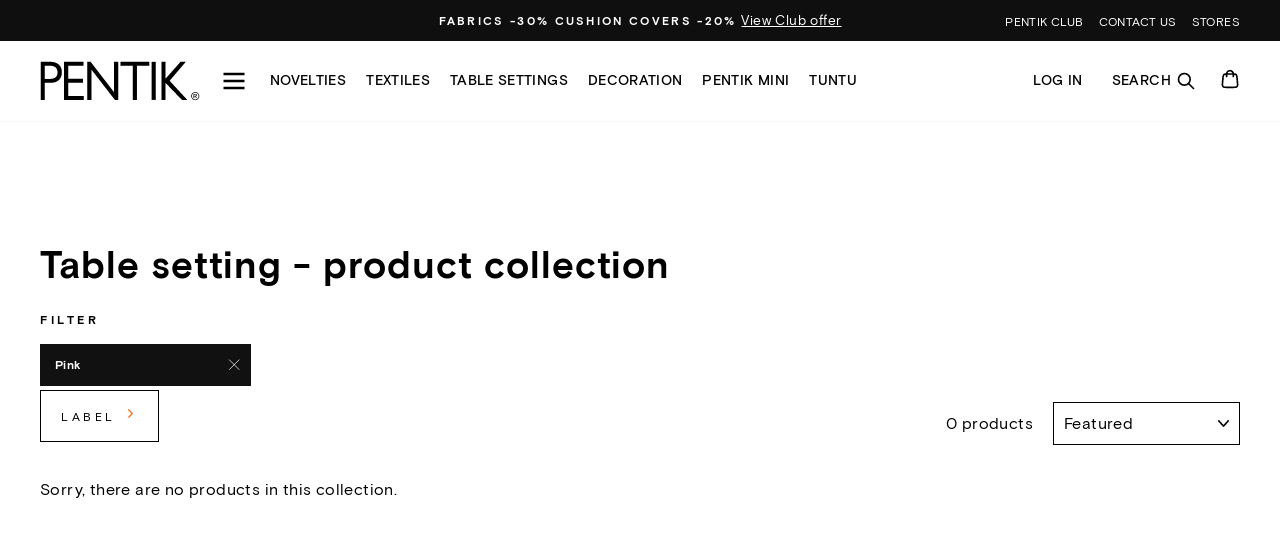

--- FILE ---
content_type: text/html; charset=utf-8
request_url: https://en.pentik.com/collections/table-setting-product-collection/main-color-pink
body_size: 26312
content:
<!doctype html>
<html class="no-js" lang="en">
<head>
  
    <!--
Elevar Data Layer

This file is automatically updated and should not be edited directly.

https://knowledge.getelevar.com/how-to-customize-data-layer-version-2

Updated: 2023-07-20 07:23:09+00:00
Version: 2.39.0
-->
<!-- Google Tag Manager -->
<script>
  window.dataLayer = window.dataLayer || [];
</script>
<script>
(function(w,d,s,l,i){w[l]=w[l]||[];w[l].push({"gtm.start":
  new Date().getTime(),event:"gtm.js"});var f=d.getElementsByTagName(s)[0],
  j=d.createElement(s),dl=l!="dataLayer"?"&l="+l:"";j.async=true;j.src=
  "https://www.googletagmanager.com/gtm.js?id="+i+dl;f.parentNode.insertBefore(j,f);
})(window,document,"script","dataLayer","GTM-PMRWZ9Z");
</script>
<!-- End Google Tag Manager -->
<script id="elevar-gtm-suite-config" type="application/json">{"gtm_id": "GTM-PMRWZ9Z", "event_config": {"cart_reconcile": false, "cart_view": true, "checkout_complete": true, "checkout_step": true, "collection_view": true, "defers_collection_loading": false, "defers_search_results_loading": false, "product_add_to_cart": false, "product_add_to_cart_ajax": true, "product_remove_from_cart": true, "product_select": true, "product_view": true, "search_results_view": true, "user": true, "save_order_notes": true}, "gtm_suite_script": "https://shopify-gtm-suite.getelevar.com/shops/acb39b798f032716d617ef443c23fb0dd9c5ab00/2.39.0/gtm-suite.js", "consent_enabled": false, "apex_domain": null}</script>

  
  <meta charset="utf-8">
  <meta http-equiv="X-UA-Compatible" content="IE=edge,chrome=1">
  <meta name="viewport" content="width=device-width,initial-scale=1">
  <script src="https://cdn-widgetsrepository.yotpo.com/v1/loader/Tn66RKIy1JwDr9X8x4BhT4XJHQGJdrKRefC7TYr3" async></script>
  <meta name="theme-color" content="#111111">
  
    <link rel="canonical" href="https://en.pentik.com/collections/table-setting-product-collection">
  
  <link rel="preconnect" href="https://cdn.shopify.com">
  <link rel="preconnect" href="https://fonts.shopifycdn.com">
  <link rel="dns-prefetch" href="https://productreviews.shopifycdn.com">
  <link rel="dns-prefetch" href="https://ajax.googleapis.com">
  <link rel="dns-prefetch" href="https://maps.googleapis.com">
  <link rel="dns-prefetch" href="https://maps.gstatic.com">

  <link rel="stylesheet" href="https://use.typekit.net/zsm1zxi.css"><link rel="shortcut icon" href="//en.pentik.com/cdn/shop/files/PENTIK_web_kuvake_32x32.png?v=1681971777" type="image/png" /><title>Table setting - product collection &ndash; Tagged &quot;Main color:Pink&quot;
      &ndash; PENTIK
    
</title>

<meta property="og:site_name" content="PENTIK">
  <meta property="og:url" content="https://en.pentik.com/collections/table-setting-product-collection/main-color-pink">
  <meta property="og:title" content="Table setting - product collection">
  <meta property="og:type" content="website">
  <meta property="og:description" content="The rugged north will teach you to decorate. We – Pentik – are a Finnish lifestyle brand of interior decoration. We give shape to what shaped us. The northern nature. Our selection includes interior decoration products, home textiles and domestic ceramics.">
  
  <meta name="twitter:site" content="@shopify">
  <meta name="twitter:card" content="summary_large_image">
  <meta name="twitter:title" content="Table setting - product collection">
  <meta name="twitter:description" content="The rugged north will teach you to decorate. We – Pentik – are a Finnish lifestyle brand of interior decoration. We give shape to what shaped us. The northern nature. Our selection includes interior decoration products, home textiles and domestic ceramics.">
<style data-shopify>:root {
    --typeHeaderPrimary: 'basis-grotesque-pro';
    --typeHeaderFallback: serif;
    --typeHeaderSize: 38px;
    --typeHeaderWeight: 700;
    --typeHeaderLineHeight: 1;
    --typeHeaderSpacing: 0.025em;

    --typeBasePrimary: 'basis-grotesque-pro';
    --typeBaseFallback: sans-serif;
    --typeBaseSize: 16px;
    --typeBaseWeight: 400;
    --typeBaseSpacing: 0.025em;
    --typeBaseLineHeight: 1.6;

    --typeCollectionTitle: 24px;

    --iconWeight: 2px;
    --iconLinecaps: miter;

    
      --buttonRadius: 0px;
    

    --colorGridOverlayOpacity: 0.0;

    --colorBadgeSale:#f4762d;
    --colorBadgeFriends:#f0e4d7;
    --colorBadgeNew:#bfcc80;
    --colorBadgeOutlet:#d0decb;
    --colorBadgeStoreOnly:#91999F;
    --colorBadgeSoldOut:#bdd6d6;--colorBadgeSaleText:#000;--colorBadgeNewText:#000;--colorBadgeOutletText:#000;--colorBadgeSoldOutText:#000;}</style><link href="//en.pentik.com/cdn/shop/t/296/assets/theme.css?v=11055803620772423981767869114" rel="stylesheet" type="text/css" media="all" />
  
  
  
  

  
  
  
  <script>
    document.documentElement.className = document.documentElement.className.replace('no-js', 'js');

    window.theme = window.theme || {};
    theme.routes = {
      cart: "/cart",
      cartAdd: "/cart/add.js",
      cartChange: "/cart/change"
    };
    theme.strings = {
      soldOut: "Sold Out",
      unavailable: "Unavailable",
      stockLabel: "Only [count] items in stock!",
      willNotShipUntil: "Will not ship until [date]",
      willBeInStockAfter: "Will be in stock after [date]",
      waitingForStock: "Inventory on the way",
      savePrice: "Save [saved_amount]",
      cartEmpty: "Your cart is currently empty.",
      cartTermsConfirmation: "You must agree with the terms and conditions of sales to check out",
      friendsPrice: "Club price ",
      freeGiftPropertyName: "Free gift",
      freeGiftProductText: "Free gift product for orders over 100 EUR"
    };
    theme.settings = {
      dynamicVariantsEnable: true,
      dynamicVariantType: "button",
      cartType: "drawer",
      productTilesAddToCart: true,
      moneyFormat: "{{amount_with_comma_separator}} €",
      saveType: "percent",
      recentlyViewedEnabled: false,
      predictiveSearch: false,
      predictiveSearchType: "product,article,page,collection",
      inventoryThreshold: 10,
      buyXgetYThreshold: "50",
      enableFreeGift: false,
      freegiftThreshold: "100",
      freegiftProduct: "",
      currentPageTemplate: "collection",
      quickView: false,
      themeName: 'Impulse',
      themeVersion: "3.4.0"
    };

  </script>

  <script>window.performance && window.performance.mark && window.performance.mark('shopify.content_for_header.start');</script><meta name="facebook-domain-verification" content="mnjt5yft06dx7d7ceippi9p30kff8d">
<meta id="shopify-digital-wallet" name="shopify-digital-wallet" content="/41985540246/digital_wallets/dialog">
<link rel="alternate" type="application/atom+xml" title="Feed" href="/collections/table-setting-product-collection/main-color-pink.atom" />
<link rel="alternate" type="application/json+oembed" href="https://en.pentik.com/collections/table-setting-product-collection/main-color-pink.oembed">
<script async="async" src="/checkouts/internal/preloads.js?locale=en-FI"></script>
<script id="shopify-features" type="application/json">{"accessToken":"2e676ce2543f1e0cf54b5d901cc4fd5d","betas":["rich-media-storefront-analytics"],"domain":"en.pentik.com","predictiveSearch":true,"shopId":41985540246,"locale":"en"}</script>
<script>var Shopify = Shopify || {};
Shopify.shop = "pentik-en.myshopify.com";
Shopify.locale = "en";
Shopify.currency = {"active":"EUR","rate":"1.0"};
Shopify.country = "FI";
Shopify.theme = {"name":"PENTIK homepage - TUE 13.1. Ruusumalva","id":191943999820,"schema_name":"Impulse","schema_version":"3.4.0","theme_store_id":857,"role":"main"};
Shopify.theme.handle = "null";
Shopify.theme.style = {"id":null,"handle":null};
Shopify.cdnHost = "en.pentik.com/cdn";
Shopify.routes = Shopify.routes || {};
Shopify.routes.root = "/";</script>
<script type="module">!function(o){(o.Shopify=o.Shopify||{}).modules=!0}(window);</script>
<script>!function(o){function n(){var o=[];function n(){o.push(Array.prototype.slice.apply(arguments))}return n.q=o,n}var t=o.Shopify=o.Shopify||{};t.loadFeatures=n(),t.autoloadFeatures=n()}(window);</script>
<script id="shop-js-analytics" type="application/json">{"pageType":"collection"}</script>
<script defer="defer" async type="module" src="//en.pentik.com/cdn/shopifycloud/shop-js/modules/v2/client.init-shop-cart-sync_C5BV16lS.en.esm.js"></script>
<script defer="defer" async type="module" src="//en.pentik.com/cdn/shopifycloud/shop-js/modules/v2/chunk.common_CygWptCX.esm.js"></script>
<script type="module">
  await import("//en.pentik.com/cdn/shopifycloud/shop-js/modules/v2/client.init-shop-cart-sync_C5BV16lS.en.esm.js");
await import("//en.pentik.com/cdn/shopifycloud/shop-js/modules/v2/chunk.common_CygWptCX.esm.js");

  window.Shopify.SignInWithShop?.initShopCartSync?.({"fedCMEnabled":true,"windoidEnabled":true});

</script>
<script>(function() {
  var isLoaded = false;
  function asyncLoad() {
    if (isLoaded) return;
    isLoaded = true;
    var urls = ["https:\/\/d23dclunsivw3h.cloudfront.net\/redirect-app.js?shop=pentik-en.myshopify.com","https:\/\/connect.nosto.com\/include\/script\/shopify-41985540246.js?shop=pentik-en.myshopify.com","https:\/\/script.custobar.com\/lq7xq\/custobar-cgrqega5mw2e.js?shop=pentik-en.myshopify.com"];
    for (var i = 0; i < urls.length; i++) {
      var s = document.createElement('script');
      s.type = 'text/javascript';
      s.async = true;
      s.src = urls[i];
      var x = document.getElementsByTagName('script')[0];
      x.parentNode.insertBefore(s, x);
    }
  };
  if(window.attachEvent) {
    window.attachEvent('onload', asyncLoad);
  } else {
    window.addEventListener('load', asyncLoad, false);
  }
})();</script>
<script id="__st">var __st={"a":41985540246,"offset":7200,"reqid":"cd4e6c77-bf7b-4fe2-b2e5-cf10edd3ebea-1768840401","pageurl":"en.pentik.com\/collections\/table-setting-product-collection\/main-color-pink","u":"e50efd4ffa83","p":"collection","rtyp":"collection","rid":260847370390};</script>
<script>window.ShopifyPaypalV4VisibilityTracking = true;</script>
<script id="captcha-bootstrap">!function(){'use strict';const t='contact',e='account',n='new_comment',o=[[t,t],['blogs',n],['comments',n],[t,'customer']],c=[[e,'customer_login'],[e,'guest_login'],[e,'recover_customer_password'],[e,'create_customer']],r=t=>t.map((([t,e])=>`form[action*='/${t}']:not([data-nocaptcha='true']) input[name='form_type'][value='${e}']`)).join(','),a=t=>()=>t?[...document.querySelectorAll(t)].map((t=>t.form)):[];function s(){const t=[...o],e=r(t);return a(e)}const i='password',u='form_key',d=['recaptcha-v3-token','g-recaptcha-response','h-captcha-response',i],f=()=>{try{return window.sessionStorage}catch{return}},m='__shopify_v',_=t=>t.elements[u];function p(t,e,n=!1){try{const o=window.sessionStorage,c=JSON.parse(o.getItem(e)),{data:r}=function(t){const{data:e,action:n}=t;return t[m]||n?{data:e,action:n}:{data:t,action:n}}(c);for(const[e,n]of Object.entries(r))t.elements[e]&&(t.elements[e].value=n);n&&o.removeItem(e)}catch(o){console.error('form repopulation failed',{error:o})}}const l='form_type',E='cptcha';function T(t){t.dataset[E]=!0}const w=window,h=w.document,L='Shopify',v='ce_forms',y='captcha';let A=!1;((t,e)=>{const n=(g='f06e6c50-85a8-45c8-87d0-21a2b65856fe',I='https://cdn.shopify.com/shopifycloud/storefront-forms-hcaptcha/ce_storefront_forms_captcha_hcaptcha.v1.5.2.iife.js',D={infoText:'Protected by hCaptcha',privacyText:'Privacy',termsText:'Terms'},(t,e,n)=>{const o=w[L][v],c=o.bindForm;if(c)return c(t,g,e,D).then(n);var r;o.q.push([[t,g,e,D],n]),r=I,A||(h.body.append(Object.assign(h.createElement('script'),{id:'captcha-provider',async:!0,src:r})),A=!0)});var g,I,D;w[L]=w[L]||{},w[L][v]=w[L][v]||{},w[L][v].q=[],w[L][y]=w[L][y]||{},w[L][y].protect=function(t,e){n(t,void 0,e),T(t)},Object.freeze(w[L][y]),function(t,e,n,w,h,L){const[v,y,A,g]=function(t,e,n){const i=e?o:[],u=t?c:[],d=[...i,...u],f=r(d),m=r(i),_=r(d.filter((([t,e])=>n.includes(e))));return[a(f),a(m),a(_),s()]}(w,h,L),I=t=>{const e=t.target;return e instanceof HTMLFormElement?e:e&&e.form},D=t=>v().includes(t);t.addEventListener('submit',(t=>{const e=I(t);if(!e)return;const n=D(e)&&!e.dataset.hcaptchaBound&&!e.dataset.recaptchaBound,o=_(e),c=g().includes(e)&&(!o||!o.value);(n||c)&&t.preventDefault(),c&&!n&&(function(t){try{if(!f())return;!function(t){const e=f();if(!e)return;const n=_(t);if(!n)return;const o=n.value;o&&e.removeItem(o)}(t);const e=Array.from(Array(32),(()=>Math.random().toString(36)[2])).join('');!function(t,e){_(t)||t.append(Object.assign(document.createElement('input'),{type:'hidden',name:u})),t.elements[u].value=e}(t,e),function(t,e){const n=f();if(!n)return;const o=[...t.querySelectorAll(`input[type='${i}']`)].map((({name:t})=>t)),c=[...d,...o],r={};for(const[a,s]of new FormData(t).entries())c.includes(a)||(r[a]=s);n.setItem(e,JSON.stringify({[m]:1,action:t.action,data:r}))}(t,e)}catch(e){console.error('failed to persist form',e)}}(e),e.submit())}));const S=(t,e)=>{t&&!t.dataset[E]&&(n(t,e.some((e=>e===t))),T(t))};for(const o of['focusin','change'])t.addEventListener(o,(t=>{const e=I(t);D(e)&&S(e,y())}));const B=e.get('form_key'),M=e.get(l),P=B&&M;t.addEventListener('DOMContentLoaded',(()=>{const t=y();if(P)for(const e of t)e.elements[l].value===M&&p(e,B);[...new Set([...A(),...v().filter((t=>'true'===t.dataset.shopifyCaptcha))])].forEach((e=>S(e,t)))}))}(h,new URLSearchParams(w.location.search),n,t,e,['guest_login'])})(!0,!0)}();</script>
<script integrity="sha256-4kQ18oKyAcykRKYeNunJcIwy7WH5gtpwJnB7kiuLZ1E=" data-source-attribution="shopify.loadfeatures" defer="defer" src="//en.pentik.com/cdn/shopifycloud/storefront/assets/storefront/load_feature-a0a9edcb.js" crossorigin="anonymous"></script>
<script data-source-attribution="shopify.dynamic_checkout.dynamic.init">var Shopify=Shopify||{};Shopify.PaymentButton=Shopify.PaymentButton||{isStorefrontPortableWallets:!0,init:function(){window.Shopify.PaymentButton.init=function(){};var t=document.createElement("script");t.src="https://en.pentik.com/cdn/shopifycloud/portable-wallets/latest/portable-wallets.en.js",t.type="module",document.head.appendChild(t)}};
</script>
<script data-source-attribution="shopify.dynamic_checkout.buyer_consent">
  function portableWalletsHideBuyerConsent(e){var t=document.getElementById("shopify-buyer-consent"),n=document.getElementById("shopify-subscription-policy-button");t&&n&&(t.classList.add("hidden"),t.setAttribute("aria-hidden","true"),n.removeEventListener("click",e))}function portableWalletsShowBuyerConsent(e){var t=document.getElementById("shopify-buyer-consent"),n=document.getElementById("shopify-subscription-policy-button");t&&n&&(t.classList.remove("hidden"),t.removeAttribute("aria-hidden"),n.addEventListener("click",e))}window.Shopify?.PaymentButton&&(window.Shopify.PaymentButton.hideBuyerConsent=portableWalletsHideBuyerConsent,window.Shopify.PaymentButton.showBuyerConsent=portableWalletsShowBuyerConsent);
</script>
<script data-source-attribution="shopify.dynamic_checkout.cart.bootstrap">document.addEventListener("DOMContentLoaded",(function(){function t(){return document.querySelector("shopify-accelerated-checkout-cart, shopify-accelerated-checkout")}if(t())Shopify.PaymentButton.init();else{new MutationObserver((function(e,n){t()&&(Shopify.PaymentButton.init(),n.disconnect())})).observe(document.body,{childList:!0,subtree:!0})}}));
</script>
<link id="shopify-accelerated-checkout-styles" rel="stylesheet" media="screen" href="https://en.pentik.com/cdn/shopifycloud/portable-wallets/latest/accelerated-checkout-backwards-compat.css" crossorigin="anonymous">
<style id="shopify-accelerated-checkout-cart">
        #shopify-buyer-consent {
  margin-top: 1em;
  display: inline-block;
  width: 100%;
}

#shopify-buyer-consent.hidden {
  display: none;
}

#shopify-subscription-policy-button {
  background: none;
  border: none;
  padding: 0;
  text-decoration: underline;
  font-size: inherit;
  cursor: pointer;
}

#shopify-subscription-policy-button::before {
  box-shadow: none;
}

      </style>

<script>window.performance && window.performance.mark && window.performance.mark('shopify.content_for_header.end');</script>

  <script src="https://ajax.googleapis.com/ajax/libs/jquery/3.5.1/jquery.min.js"></script>
  <script src="//en.pentik.com/cdn/shop/t/296/assets/vendor-scripts-v7.js" defer></script><script src="//en.pentik.com/cdn/shop/t/296/assets/theme.js?v=39704635974116114051767868726" defer></script>
  <script src="//en.pentik.com/cdn/shop/t/296/assets/custom.js?v=70843957714873281671767868726" defer></script><!-- Yotpo head -->
  <script src="//en.pentik.com/cdn/shop/t/296/assets/yotpo.js?v=166090681125634994951767868726" type="text/javascript"></script>

<script>
  (function(d, id) {
    if (!window.flowbox) { var f = function () { f.q.push(arguments); }; f.q = []; window.flowbox = f; }
    if (d.getElementById(id)) {return;}
    var s = d.createElement('script'), fjs = d.scripts[d.scripts.length - 1]; s.id = id; s.async = true;
    s.src = ' https://connect.getflowbox.com/flowbox.js';
    fjs.parentNode.insertBefore(s, fjs);
  })(document, 'flowbox-js-embed');
</script>


<script src="https://cdn.shopify.com/extensions/019ba25f-3f0c-753c-b178-f52f3fda4dbd/nosto-personalization-188/assets/market-init.js" type="text/javascript" defer="defer"></script>
<meta property="og:image" content="https://cdn.shopify.com/s/files/1/0419/8554/0246/files/MicrosoftTeams-image_34.jpg?v=1681998350" />
<meta property="og:image:secure_url" content="https://cdn.shopify.com/s/files/1/0419/8554/0246/files/MicrosoftTeams-image_34.jpg?v=1681998350" />
<meta property="og:image:width" content="1200" />
<meta property="og:image:height" content="628" />
<link href="https://monorail-edge.shopifysvc.com" rel="dns-prefetch">
<script>(function(){if ("sendBeacon" in navigator && "performance" in window) {try {var session_token_from_headers = performance.getEntriesByType('navigation')[0].serverTiming.find(x => x.name == '_s').description;} catch {var session_token_from_headers = undefined;}var session_cookie_matches = document.cookie.match(/_shopify_s=([^;]*)/);var session_token_from_cookie = session_cookie_matches && session_cookie_matches.length === 2 ? session_cookie_matches[1] : "";var session_token = session_token_from_headers || session_token_from_cookie || "";function handle_abandonment_event(e) {var entries = performance.getEntries().filter(function(entry) {return /monorail-edge.shopifysvc.com/.test(entry.name);});if (!window.abandonment_tracked && entries.length === 0) {window.abandonment_tracked = true;var currentMs = Date.now();var navigation_start = performance.timing.navigationStart;var payload = {shop_id: 41985540246,url: window.location.href,navigation_start,duration: currentMs - navigation_start,session_token,page_type: "collection"};window.navigator.sendBeacon("https://monorail-edge.shopifysvc.com/v1/produce", JSON.stringify({schema_id: "online_store_buyer_site_abandonment/1.1",payload: payload,metadata: {event_created_at_ms: currentMs,event_sent_at_ms: currentMs}}));}}window.addEventListener('pagehide', handle_abandonment_event);}}());</script>
<script id="web-pixels-manager-setup">(function e(e,d,r,n,o){if(void 0===o&&(o={}),!Boolean(null===(a=null===(i=window.Shopify)||void 0===i?void 0:i.analytics)||void 0===a?void 0:a.replayQueue)){var i,a;window.Shopify=window.Shopify||{};var t=window.Shopify;t.analytics=t.analytics||{};var s=t.analytics;s.replayQueue=[],s.publish=function(e,d,r){return s.replayQueue.push([e,d,r]),!0};try{self.performance.mark("wpm:start")}catch(e){}var l=function(){var e={modern:/Edge?\/(1{2}[4-9]|1[2-9]\d|[2-9]\d{2}|\d{4,})\.\d+(\.\d+|)|Firefox\/(1{2}[4-9]|1[2-9]\d|[2-9]\d{2}|\d{4,})\.\d+(\.\d+|)|Chrom(ium|e)\/(9{2}|\d{3,})\.\d+(\.\d+|)|(Maci|X1{2}).+ Version\/(15\.\d+|(1[6-9]|[2-9]\d|\d{3,})\.\d+)([,.]\d+|)( \(\w+\)|)( Mobile\/\w+|) Safari\/|Chrome.+OPR\/(9{2}|\d{3,})\.\d+\.\d+|(CPU[ +]OS|iPhone[ +]OS|CPU[ +]iPhone|CPU IPhone OS|CPU iPad OS)[ +]+(15[._]\d+|(1[6-9]|[2-9]\d|\d{3,})[._]\d+)([._]\d+|)|Android:?[ /-](13[3-9]|1[4-9]\d|[2-9]\d{2}|\d{4,})(\.\d+|)(\.\d+|)|Android.+Firefox\/(13[5-9]|1[4-9]\d|[2-9]\d{2}|\d{4,})\.\d+(\.\d+|)|Android.+Chrom(ium|e)\/(13[3-9]|1[4-9]\d|[2-9]\d{2}|\d{4,})\.\d+(\.\d+|)|SamsungBrowser\/([2-9]\d|\d{3,})\.\d+/,legacy:/Edge?\/(1[6-9]|[2-9]\d|\d{3,})\.\d+(\.\d+|)|Firefox\/(5[4-9]|[6-9]\d|\d{3,})\.\d+(\.\d+|)|Chrom(ium|e)\/(5[1-9]|[6-9]\d|\d{3,})\.\d+(\.\d+|)([\d.]+$|.*Safari\/(?![\d.]+ Edge\/[\d.]+$))|(Maci|X1{2}).+ Version\/(10\.\d+|(1[1-9]|[2-9]\d|\d{3,})\.\d+)([,.]\d+|)( \(\w+\)|)( Mobile\/\w+|) Safari\/|Chrome.+OPR\/(3[89]|[4-9]\d|\d{3,})\.\d+\.\d+|(CPU[ +]OS|iPhone[ +]OS|CPU[ +]iPhone|CPU IPhone OS|CPU iPad OS)[ +]+(10[._]\d+|(1[1-9]|[2-9]\d|\d{3,})[._]\d+)([._]\d+|)|Android:?[ /-](13[3-9]|1[4-9]\d|[2-9]\d{2}|\d{4,})(\.\d+|)(\.\d+|)|Mobile Safari.+OPR\/([89]\d|\d{3,})\.\d+\.\d+|Android.+Firefox\/(13[5-9]|1[4-9]\d|[2-9]\d{2}|\d{4,})\.\d+(\.\d+|)|Android.+Chrom(ium|e)\/(13[3-9]|1[4-9]\d|[2-9]\d{2}|\d{4,})\.\d+(\.\d+|)|Android.+(UC? ?Browser|UCWEB|U3)[ /]?(15\.([5-9]|\d{2,})|(1[6-9]|[2-9]\d|\d{3,})\.\d+)\.\d+|SamsungBrowser\/(5\.\d+|([6-9]|\d{2,})\.\d+)|Android.+MQ{2}Browser\/(14(\.(9|\d{2,})|)|(1[5-9]|[2-9]\d|\d{3,})(\.\d+|))(\.\d+|)|K[Aa][Ii]OS\/(3\.\d+|([4-9]|\d{2,})\.\d+)(\.\d+|)/},d=e.modern,r=e.legacy,n=navigator.userAgent;return n.match(d)?"modern":n.match(r)?"legacy":"unknown"}(),u="modern"===l?"modern":"legacy",c=(null!=n?n:{modern:"",legacy:""})[u],f=function(e){return[e.baseUrl,"/wpm","/b",e.hashVersion,"modern"===e.buildTarget?"m":"l",".js"].join("")}({baseUrl:d,hashVersion:r,buildTarget:u}),m=function(e){var d=e.version,r=e.bundleTarget,n=e.surface,o=e.pageUrl,i=e.monorailEndpoint;return{emit:function(e){var a=e.status,t=e.errorMsg,s=(new Date).getTime(),l=JSON.stringify({metadata:{event_sent_at_ms:s},events:[{schema_id:"web_pixels_manager_load/3.1",payload:{version:d,bundle_target:r,page_url:o,status:a,surface:n,error_msg:t},metadata:{event_created_at_ms:s}}]});if(!i)return console&&console.warn&&console.warn("[Web Pixels Manager] No Monorail endpoint provided, skipping logging."),!1;try{return self.navigator.sendBeacon.bind(self.navigator)(i,l)}catch(e){}var u=new XMLHttpRequest;try{return u.open("POST",i,!0),u.setRequestHeader("Content-Type","text/plain"),u.send(l),!0}catch(e){return console&&console.warn&&console.warn("[Web Pixels Manager] Got an unhandled error while logging to Monorail."),!1}}}}({version:r,bundleTarget:l,surface:e.surface,pageUrl:self.location.href,monorailEndpoint:e.monorailEndpoint});try{o.browserTarget=l,function(e){var d=e.src,r=e.async,n=void 0===r||r,o=e.onload,i=e.onerror,a=e.sri,t=e.scriptDataAttributes,s=void 0===t?{}:t,l=document.createElement("script"),u=document.querySelector("head"),c=document.querySelector("body");if(l.async=n,l.src=d,a&&(l.integrity=a,l.crossOrigin="anonymous"),s)for(var f in s)if(Object.prototype.hasOwnProperty.call(s,f))try{l.dataset[f]=s[f]}catch(e){}if(o&&l.addEventListener("load",o),i&&l.addEventListener("error",i),u)u.appendChild(l);else{if(!c)throw new Error("Did not find a head or body element to append the script");c.appendChild(l)}}({src:f,async:!0,onload:function(){if(!function(){var e,d;return Boolean(null===(d=null===(e=window.Shopify)||void 0===e?void 0:e.analytics)||void 0===d?void 0:d.initialized)}()){var d=window.webPixelsManager.init(e)||void 0;if(d){var r=window.Shopify.analytics;r.replayQueue.forEach((function(e){var r=e[0],n=e[1],o=e[2];d.publishCustomEvent(r,n,o)})),r.replayQueue=[],r.publish=d.publishCustomEvent,r.visitor=d.visitor,r.initialized=!0}}},onerror:function(){return m.emit({status:"failed",errorMsg:"".concat(f," has failed to load")})},sri:function(e){var d=/^sha384-[A-Za-z0-9+/=]+$/;return"string"==typeof e&&d.test(e)}(c)?c:"",scriptDataAttributes:o}),m.emit({status:"loading"})}catch(e){m.emit({status:"failed",errorMsg:(null==e?void 0:e.message)||"Unknown error"})}}})({shopId: 41985540246,storefrontBaseUrl: "https://en.pentik.com",extensionsBaseUrl: "https://extensions.shopifycdn.com/cdn/shopifycloud/web-pixels-manager",monorailEndpoint: "https://monorail-edge.shopifysvc.com/unstable/produce_batch",surface: "storefront-renderer",enabledBetaFlags: ["2dca8a86"],webPixelsConfigList: [{"id":"847741260","configuration":"{\"config\":\"{\\\"pixel_id\\\":\\\"G-XLCHP0MZJB\\\",\\\"gtag_events\\\":[{\\\"type\\\":\\\"purchase\\\",\\\"action_label\\\":\\\"G-XLCHP0MZJB\\\"},{\\\"type\\\":\\\"page_view\\\",\\\"action_label\\\":\\\"G-XLCHP0MZJB\\\"},{\\\"type\\\":\\\"view_item\\\",\\\"action_label\\\":\\\"G-XLCHP0MZJB\\\"},{\\\"type\\\":\\\"search\\\",\\\"action_label\\\":\\\"G-XLCHP0MZJB\\\"},{\\\"type\\\":\\\"add_to_cart\\\",\\\"action_label\\\":\\\"G-XLCHP0MZJB\\\"},{\\\"type\\\":\\\"begin_checkout\\\",\\\"action_label\\\":\\\"G-XLCHP0MZJB\\\"},{\\\"type\\\":\\\"add_payment_info\\\",\\\"action_label\\\":\\\"G-XLCHP0MZJB\\\"}],\\\"enable_monitoring_mode\\\":false}\"}","eventPayloadVersion":"v1","runtimeContext":"OPEN","scriptVersion":"b2a88bafab3e21179ed38636efcd8a93","type":"APP","apiClientId":1780363,"privacyPurposes":[],"dataSharingAdjustments":{"protectedCustomerApprovalScopes":["read_customer_address","read_customer_email","read_customer_name","read_customer_personal_data","read_customer_phone"]}},{"id":"740786508","configuration":"{\"accountID\":\"shopify-41985540246\", \"endpoint\":\"https:\/\/connect.nosto.com\"}","eventPayloadVersion":"v1","runtimeContext":"STRICT","scriptVersion":"85848493c2a1c7a4bbf22728b6f9f31f","type":"APP","apiClientId":272825,"privacyPurposes":["ANALYTICS","MARKETING"],"dataSharingAdjustments":{"protectedCustomerApprovalScopes":["read_customer_personal_data"]}},{"id":"105054540","eventPayloadVersion":"1","runtimeContext":"LAX","scriptVersion":"1","type":"CUSTOM","privacyPurposes":["ANALYTICS","MARKETING","SALE_OF_DATA"],"name":"GTM to Checkout"},{"id":"shopify-app-pixel","configuration":"{}","eventPayloadVersion":"v1","runtimeContext":"STRICT","scriptVersion":"0450","apiClientId":"shopify-pixel","type":"APP","privacyPurposes":["ANALYTICS","MARKETING"]},{"id":"shopify-custom-pixel","eventPayloadVersion":"v1","runtimeContext":"LAX","scriptVersion":"0450","apiClientId":"shopify-pixel","type":"CUSTOM","privacyPurposes":["ANALYTICS","MARKETING"]}],isMerchantRequest: false,initData: {"shop":{"name":"PENTIK","paymentSettings":{"currencyCode":"EUR"},"myshopifyDomain":"pentik-en.myshopify.com","countryCode":"FI","storefrontUrl":"https:\/\/en.pentik.com"},"customer":null,"cart":null,"checkout":null,"productVariants":[],"purchasingCompany":null},},"https://en.pentik.com/cdn","fcfee988w5aeb613cpc8e4bc33m6693e112",{"modern":"","legacy":""},{"shopId":"41985540246","storefrontBaseUrl":"https:\/\/en.pentik.com","extensionBaseUrl":"https:\/\/extensions.shopifycdn.com\/cdn\/shopifycloud\/web-pixels-manager","surface":"storefront-renderer","enabledBetaFlags":"[\"2dca8a86\"]","isMerchantRequest":"false","hashVersion":"fcfee988w5aeb613cpc8e4bc33m6693e112","publish":"custom","events":"[[\"page_viewed\",{}],[\"collection_viewed\",{\"collection\":{\"id\":\"260847370390\",\"title\":\"Table setting - product collection\",\"productVariants\":[]}}]]"});</script><script>
  window.ShopifyAnalytics = window.ShopifyAnalytics || {};
  window.ShopifyAnalytics.meta = window.ShopifyAnalytics.meta || {};
  window.ShopifyAnalytics.meta.currency = 'EUR';
  var meta = {"products":[],"page":{"pageType":"collection","resourceType":"collection","resourceId":260847370390,"requestId":"cd4e6c77-bf7b-4fe2-b2e5-cf10edd3ebea-1768840401"}};
  for (var attr in meta) {
    window.ShopifyAnalytics.meta[attr] = meta[attr];
  }
</script>
<script class="analytics">
  (function () {
    var customDocumentWrite = function(content) {
      var jquery = null;

      if (window.jQuery) {
        jquery = window.jQuery;
      } else if (window.Checkout && window.Checkout.$) {
        jquery = window.Checkout.$;
      }

      if (jquery) {
        jquery('body').append(content);
      }
    };

    var hasLoggedConversion = function(token) {
      if (token) {
        return document.cookie.indexOf('loggedConversion=' + token) !== -1;
      }
      return false;
    }

    var setCookieIfConversion = function(token) {
      if (token) {
        var twoMonthsFromNow = new Date(Date.now());
        twoMonthsFromNow.setMonth(twoMonthsFromNow.getMonth() + 2);

        document.cookie = 'loggedConversion=' + token + '; expires=' + twoMonthsFromNow;
      }
    }

    var trekkie = window.ShopifyAnalytics.lib = window.trekkie = window.trekkie || [];
    if (trekkie.integrations) {
      return;
    }
    trekkie.methods = [
      'identify',
      'page',
      'ready',
      'track',
      'trackForm',
      'trackLink'
    ];
    trekkie.factory = function(method) {
      return function() {
        var args = Array.prototype.slice.call(arguments);
        args.unshift(method);
        trekkie.push(args);
        return trekkie;
      };
    };
    for (var i = 0; i < trekkie.methods.length; i++) {
      var key = trekkie.methods[i];
      trekkie[key] = trekkie.factory(key);
    }
    trekkie.load = function(config) {
      trekkie.config = config || {};
      trekkie.config.initialDocumentCookie = document.cookie;
      var first = document.getElementsByTagName('script')[0];
      var script = document.createElement('script');
      script.type = 'text/javascript';
      script.onerror = function(e) {
        var scriptFallback = document.createElement('script');
        scriptFallback.type = 'text/javascript';
        scriptFallback.onerror = function(error) {
                var Monorail = {
      produce: function produce(monorailDomain, schemaId, payload) {
        var currentMs = new Date().getTime();
        var event = {
          schema_id: schemaId,
          payload: payload,
          metadata: {
            event_created_at_ms: currentMs,
            event_sent_at_ms: currentMs
          }
        };
        return Monorail.sendRequest("https://" + monorailDomain + "/v1/produce", JSON.stringify(event));
      },
      sendRequest: function sendRequest(endpointUrl, payload) {
        // Try the sendBeacon API
        if (window && window.navigator && typeof window.navigator.sendBeacon === 'function' && typeof window.Blob === 'function' && !Monorail.isIos12()) {
          var blobData = new window.Blob([payload], {
            type: 'text/plain'
          });

          if (window.navigator.sendBeacon(endpointUrl, blobData)) {
            return true;
          } // sendBeacon was not successful

        } // XHR beacon

        var xhr = new XMLHttpRequest();

        try {
          xhr.open('POST', endpointUrl);
          xhr.setRequestHeader('Content-Type', 'text/plain');
          xhr.send(payload);
        } catch (e) {
          console.log(e);
        }

        return false;
      },
      isIos12: function isIos12() {
        return window.navigator.userAgent.lastIndexOf('iPhone; CPU iPhone OS 12_') !== -1 || window.navigator.userAgent.lastIndexOf('iPad; CPU OS 12_') !== -1;
      }
    };
    Monorail.produce('monorail-edge.shopifysvc.com',
      'trekkie_storefront_load_errors/1.1',
      {shop_id: 41985540246,
      theme_id: 191943999820,
      app_name: "storefront",
      context_url: window.location.href,
      source_url: "//en.pentik.com/cdn/s/trekkie.storefront.cd680fe47e6c39ca5d5df5f0a32d569bc48c0f27.min.js"});

        };
        scriptFallback.async = true;
        scriptFallback.src = '//en.pentik.com/cdn/s/trekkie.storefront.cd680fe47e6c39ca5d5df5f0a32d569bc48c0f27.min.js';
        first.parentNode.insertBefore(scriptFallback, first);
      };
      script.async = true;
      script.src = '//en.pentik.com/cdn/s/trekkie.storefront.cd680fe47e6c39ca5d5df5f0a32d569bc48c0f27.min.js';
      first.parentNode.insertBefore(script, first);
    };
    trekkie.load(
      {"Trekkie":{"appName":"storefront","development":false,"defaultAttributes":{"shopId":41985540246,"isMerchantRequest":null,"themeId":191943999820,"themeCityHash":"17752053127222323401","contentLanguage":"en","currency":"EUR"},"isServerSideCookieWritingEnabled":true,"monorailRegion":"shop_domain","enabledBetaFlags":["65f19447"]},"Session Attribution":{},"S2S":{"facebookCapiEnabled":false,"source":"trekkie-storefront-renderer","apiClientId":580111}}
    );

    var loaded = false;
    trekkie.ready(function() {
      if (loaded) return;
      loaded = true;

      window.ShopifyAnalytics.lib = window.trekkie;

      var originalDocumentWrite = document.write;
      document.write = customDocumentWrite;
      try { window.ShopifyAnalytics.merchantGoogleAnalytics.call(this); } catch(error) {};
      document.write = originalDocumentWrite;

      window.ShopifyAnalytics.lib.page(null,{"pageType":"collection","resourceType":"collection","resourceId":260847370390,"requestId":"cd4e6c77-bf7b-4fe2-b2e5-cf10edd3ebea-1768840401","shopifyEmitted":true});

      var match = window.location.pathname.match(/checkouts\/(.+)\/(thank_you|post_purchase)/)
      var token = match? match[1]: undefined;
      if (!hasLoggedConversion(token)) {
        setCookieIfConversion(token);
        window.ShopifyAnalytics.lib.track("Viewed Product Category",{"currency":"EUR","category":"Collection: table-setting-product-collection","collectionName":"table-setting-product-collection","collectionId":260847370390,"nonInteraction":true},undefined,undefined,{"shopifyEmitted":true});
      }
    });


        var eventsListenerScript = document.createElement('script');
        eventsListenerScript.async = true;
        eventsListenerScript.src = "//en.pentik.com/cdn/shopifycloud/storefront/assets/shop_events_listener-3da45d37.js";
        document.getElementsByTagName('head')[0].appendChild(eventsListenerScript);

})();</script>
<script
  defer
  src="https://en.pentik.com/cdn/shopifycloud/perf-kit/shopify-perf-kit-3.0.4.min.js"
  data-application="storefront-renderer"
  data-shop-id="41985540246"
  data-render-region="gcp-us-east1"
  data-page-type="collection"
  data-theme-instance-id="191943999820"
  data-theme-name="Impulse"
  data-theme-version="3.4.0"
  data-monorail-region="shop_domain"
  data-resource-timing-sampling-rate="10"
  data-shs="true"
  data-shs-beacon="true"
  data-shs-export-with-fetch="true"
  data-shs-logs-sample-rate="1"
  data-shs-beacon-endpoint="https://en.pentik.com/api/collect"
></script>
</head>

<body class="template-collection" data-center-text="false" data-button_style="no_rounding" data-type_header_capitalize="false" data-type_headers_align_text="false" data-type_product_capitalize="false" data-swatch_style="round">
  
    <script>
  (() => {
    const configElement = document.getElementById("elevar-gtm-suite-config");

    if (!configElement) {
      console.error("Elevar Data Layer: Config element not found");
      return;
    }

    const config = JSON.parse(configElement.textContent);

    const script = document.createElement("script");
    script.type = "text/javascript";
    script.src = config.gtm_suite_script;

    script.onerror = () => {
      console.error("Elevar Data Layer: JS script failed to load");
    };
    script.onload = async () => {
      if (!window.ElevarGtmSuite) {
        console.error("Elevar Data Layer: `ElevarGtmSuite` is not defined");
        return;
      }

      const cartData = {
  attributes:{},
  cartTotal: "0.0",
  currencyCode:"EUR",
  items: []
}
;

      if (config.event_config.save_order_notes) {
        await window.ElevarGtmSuite.handlers.cartAttributesReconcile(cartData, config.consent_enabled);
      }

      if (config.event_config.user) {
        window.ElevarGtmSuite.handlers.user({cartTotal: "0.0",
    currencyCode:"EUR",});
      }

      if (config.event_config.product_add_to_cart_ajax) {
        window.ElevarGtmSuite.handlers.productAddToCartAjax(config.event_config.save_order_notes, config.consent_enabled);
      }

      if (config.event_config.cart_reconcile) {
        window.ElevarGtmSuite.handlers.cartItemsReconcile(cartData);
      }const collectionItems ={
    currencyCode:"EUR",
    items: []
  };

        if (config.event_config.collection_view) {
          window.ElevarGtmSuite.handlers.collectionView(collectionItems);
        }
        if (config.event_config.product_select) {
          window.ElevarGtmSuite.handlers.productSelect(collectionItems);
        }};

    document.body.appendChild(script);
  })();
</script>
<!-- Google Tag Manager (noscript) -->
<noscript>
    <iframe src="https://www.googletagmanager.com/ns.html?id=GTM-PMRWZ9Z" height="0" width="0" style="display:none;visibility:hidden"></iframe>
</noscript>
<!-- End Google Tag Manager (noscript) -->
  
  

  <a class="in-page-link visually-hidden skip-link" href="#MainContent">Skip to content</a>

  <div id="PageContainer" class="page-container" >
    <div class="transition-body"><div id="shopify-section-header" class="shopify-section"><div id="NavDrawer" class="drawer drawer--left">
  <div class="drawer__contents">
    <div class="drawer__fixed-header drawer__fixed-header--full">
      <div class="drawer__header drawer__header--full appear-animation appear-delay-1">
        <div class="drawer__close">
          <button type="button" class="drawer__close-button js-drawer-close">
            <svg aria-hidden="true" focusable="false" role="presentation"  width="24" height="24" viewBox="0 0 24 24" fill="none" xmlns="http://www.w3.org/2000/svg">
              <path d="M19 12H5M5 12L12 19M5 12L12 5" stroke="black" stroke-width="2" stroke-linecap="round" stroke-linejoin="round"/>
            </svg>
            <span class="icon__fallback-text">Close menu</span>
          </button>
        </div>
        <div class="h2 drawer__title">
          <svg aria-hidden="true" focusable="false" role="presentation" width="120" version="1.1" id="Layer_1" xmlns="http://www.w3.org/2000/svg" xmlns:xlink="http://www.w3.org/1999/xlink" x="0px" y="0px"
              viewBox="0 0 365.67 144.57" style="enable-background:new 0 0 365.67 144.57;" xml:space="preserve">
            <g>
              <path d="M71.24,42.81c-2.14-1.99-4.83-3.33-7.36-4.09c-2.53-0.76-6.06-1.07-7.62-1.07H37.89v68.82h7.55V75.64
                c0,0,7.86,0.01,10.16,0c2.3-0.01,4.72-0.26,6.67-0.7c1.94-0.44,5.09-1.33,8.35-4.06c3.25-2.73,4.41-6.08,5.08-8.05
                c0.67-1.97,1.34-7.07,0.37-11.16C75.09,47.57,73.38,44.8,71.24,42.81z M64.15,66.24c-3.36,2.28-8.58,2.22-8.58,2.22H45.42V44.84
                h11.4c0,0,3.49,0.12,6.44,1.65c2.94,1.52,5.27,4.86,5.38,9.85C68.73,60.77,67.51,63.95,64.15,66.24z"/>
              <polygon points="88.21,75.47 115.23,75.47 115.23,68.26 88.19,68.26 88.19,44.82 115.94,44.82 115.94,37.65 80.63,37.65
                80.63,106.47 116.65,106.47 116.65,99.27 88.21,99.27 	"/>
              <polygon points="171.91,92.41 129.17,37.65 123.07,37.65 123.07,106.47 130.62,106.47 130.62,51.76 173.47,106.47 179.42,106.47
                179.42,37.65 171.91,37.65 	"/>
              <polygon points="183.72,44.82 206.22,44.82 206.22,106.47 213.82,106.47 213.82,44.81 236.43,44.81 236.43,37.65 183.72,37.65 	"/>
              <rect x="240.65" y="37.65" width="7.54" height="68.82"/>
              <polygon points="303.12,37.65 293.51,37.65 266.09,68.15 266.09,37.65 258.53,37.65 258.53,106.47 266.09,106.47 266.09,75.7
                296.13,106.47 305.93,106.47 273.57,71.9 	"/>
              <path d="M326.8,95.87c-0.66-1.18-1.57-2.09-2.75-2.72c-1.18-0.64-2.38-0.96-3.62-0.96c-1.24,0-2.44,0.32-3.62,0.96
                c-1.18,0.63-2.1,1.54-2.76,2.72c-0.66,1.18-0.98,2.41-0.98,3.69c0,1.27,0.32,2.49,0.98,3.66c0.65,1.17,1.56,2.08,2.72,2.73
                c1.17,0.64,2.39,0.97,3.67,0.97c1.27,0,2.49-0.32,3.66-0.97c1.17-0.65,2.08-1.56,2.72-2.73c0.65-1.17,0.97-2.39,0.97-3.66
                C327.78,98.28,327.45,97.05,326.8,95.87z M325.75,102.61c-0.54,0.97-1.3,1.73-2.27,2.27c-0.97,0.54-1.99,0.81-3.05,0.81
                c-1.06,0-2.08-0.27-3.05-0.81c-0.97-0.55-1.74-1.3-2.28-2.27c-0.54-0.97-0.81-1.99-0.81-3.05c0-1.07,0.28-2.09,0.83-3.07
                c0.55-0.99,1.32-1.75,2.29-2.27c0.98-0.53,1.99-0.8,3.02-0.8c1.03,0,2.03,0.27,3.01,0.8c0.98,0.53,1.75,1.28,2.29,2.27
                c0.55,0.98,0.83,2.01,0.83,3.07C326.56,100.62,326.29,101.64,325.75,102.61z"/>
              <path d="M321.71,100.51c-0.17-0.16-0.39-0.3-0.67-0.42c0.68-0.05,1.23-0.29,1.64-0.72c0.42-0.43,0.63-0.93,0.63-1.51
                c0-0.41-0.12-0.8-0.37-1.16c-0.25-0.36-0.58-0.62-1-0.76c-0.42-0.15-1.09-0.22-2.02-0.22h-2.72v7.92h1.28v-3.37h0.75
                c0.45,0,0.79,0.09,1.02,0.27c0.34,0.25,0.78,0.86,1.34,1.84l0.7,1.25h1.56l-0.96-1.55C322.42,101.34,322.03,100.82,321.71,100.51z
                M320.03,99.17h-1.55v-2.39h1.45c0.62,0,1.05,0.05,1.28,0.14c0.23,0.09,0.42,0.23,0.55,0.42c0.13,0.18,0.19,0.39,0.19,0.62
                c0,0.36-0.14,0.66-0.41,0.88C321.27,99.06,320.77,99.17,320.03,99.17z"/>
            </g>
          </svg>
        </div>
      </div>
    </div>
    <div class="drawer__scrollable">
      <ul class="mobile-nav" role="navigation" aria-label="Primary"><li class="mobile-nav__item appear-animation appear-delay-2"><a href="/collections/novelties" class="mobile-nav__link mobile-nav__link--top-level">Novelties</a></li><li class="mobile-nav__item appear-animation appear-delay-3"><div class="mobile-nav__has-sublist"><button type="button"
                    aria-controls="Linklist-2"
                    class="mobile-nav__link--button mobile-nav__link--top-level collapsible-trigger collapsible--auto-height">
              <span class="mobile-nav__faux-link">
                Textiles
              </span>
              <div class="mobile-nav__toggle">
                <span class="faux-button"><svg role="presentation" width="15" height="15" viewBox="0 0 24 24" fill="none" xmlns="http://www.w3.org/2000/svg">
  <path d="M9 18L15 12L9 6" stroke="#f4762d" stroke-width="2" stroke-linecap="round" stroke-linejoin="round"/>
</svg>

<span style="display:none;" class="collapsible-trigger__icon collapsible-trigger__icon--open" role="presentation">
  <svg aria-hidden="true" focusable="false" role="presentation" class="icon icon--wide icon-chevron-down" viewBox="0 0 28 16"><path d="M1.57 1.59l12.76 12.77L27.1 1.59" stroke-width="2" stroke="#000" fill="none" fill-rule="evenodd"/></svg>
</span>
</span>
              </div>
            </button></div></li><li class="mobile-nav__item appear-animation appear-delay-4"><div class="mobile-nav__has-sublist"><button type="button"
                    aria-controls="Linklist-3"
                    class="mobile-nav__link--button mobile-nav__link--top-level collapsible-trigger collapsible--auto-height">
              <span class="mobile-nav__faux-link">
                Table Settings
              </span>
              <div class="mobile-nav__toggle">
                <span class="faux-button"><svg role="presentation" width="15" height="15" viewBox="0 0 24 24" fill="none" xmlns="http://www.w3.org/2000/svg">
  <path d="M9 18L15 12L9 6" stroke="#f4762d" stroke-width="2" stroke-linecap="round" stroke-linejoin="round"/>
</svg>

<span style="display:none;" class="collapsible-trigger__icon collapsible-trigger__icon--open" role="presentation">
  <svg aria-hidden="true" focusable="false" role="presentation" class="icon icon--wide icon-chevron-down" viewBox="0 0 28 16"><path d="M1.57 1.59l12.76 12.77L27.1 1.59" stroke-width="2" stroke="#000" fill="none" fill-rule="evenodd"/></svg>
</span>
</span>
              </div>
            </button></div></li><li class="mobile-nav__item appear-animation appear-delay-5"><div class="mobile-nav__has-sublist"><button type="button"
                    aria-controls="Linklist-4"
                    class="mobile-nav__link--button mobile-nav__link--top-level collapsible-trigger collapsible--auto-height">
              <span class="mobile-nav__faux-link">
                Decoration
              </span>
              <div class="mobile-nav__toggle">
                <span class="faux-button"><svg role="presentation" width="15" height="15" viewBox="0 0 24 24" fill="none" xmlns="http://www.w3.org/2000/svg">
  <path d="M9 18L15 12L9 6" stroke="#f4762d" stroke-width="2" stroke-linecap="round" stroke-linejoin="round"/>
</svg>

<span style="display:none;" class="collapsible-trigger__icon collapsible-trigger__icon--open" role="presentation">
  <svg aria-hidden="true" focusable="false" role="presentation" class="icon icon--wide icon-chevron-down" viewBox="0 0 28 16"><path d="M1.57 1.59l12.76 12.77L27.1 1.59" stroke-width="2" stroke="#000" fill="none" fill-rule="evenodd"/></svg>
</span>
</span>
              </div>
            </button></div></li><li class="mobile-nav__item appear-animation appear-delay-6"><div class="mobile-nav__has-sublist"><button type="button"
                    aria-controls="Linklist-5"
                    class="mobile-nav__link--button mobile-nav__link--top-level collapsible-trigger collapsible--auto-height">
              <span class="mobile-nav__faux-link">
                PENTIK Mini
              </span>
              <div class="mobile-nav__toggle">
                <span class="faux-button"><svg role="presentation" width="15" height="15" viewBox="0 0 24 24" fill="none" xmlns="http://www.w3.org/2000/svg">
  <path d="M9 18L15 12L9 6" stroke="#f4762d" stroke-width="2" stroke-linecap="round" stroke-linejoin="round"/>
</svg>

<span style="display:none;" class="collapsible-trigger__icon collapsible-trigger__icon--open" role="presentation">
  <svg aria-hidden="true" focusable="false" role="presentation" class="icon icon--wide icon-chevron-down" viewBox="0 0 28 16"><path d="M1.57 1.59l12.76 12.77L27.1 1.59" stroke-width="2" stroke="#000" fill="none" fill-rule="evenodd"/></svg>
</span>
</span>
              </div>
            </button></div></li><li class="mobile-nav__item appear-animation appear-delay-7"><a href="/pages/tuntu" class="mobile-nav__link mobile-nav__link--top-level">Tuntu</a></li><li class="mobile-nav__item mobile-nav__item--secondary appear-animation appear-delay-8">
          <hr>
        </li>

        <li class="mobile-nav__item mobile-nav__item--secondary">
          <div class="grid"><div class="grid__item appear-animation appear-delay-9">
                  <a href="/pages/series" class="mobile-nav__link">Series</a>
                </div><div class="grid__item appear-animation appear-delay-10">
                  <a href="/collections/novelties" class="mobile-nav__link">Novelties</a>
                </div><div class="grid__item appear-animation appear-delay-11">
                  <a href="/pages/about-us" class="mobile-nav__link">About us</a>
                </div><div class="grid__item appear-animation appear-delay-12">
                <a href="/pages/club" class="mobile-nav__link">Pentik club</a>
              </div><div class="grid__item appear-animation appear-delay-13">
                <a href="/pages/contact-us" class="mobile-nav__link">Contact us</a>
              </div><div class="grid__item appear-animation appear-delay-14">
                <a href="/pages/stores" class="mobile-nav__link">Stores</a>
              </div><div class="grid__item appear-animation appear-delay-15">
                <a href="/account" class="mobile-nav__link">Log in
</a>
              </div></div>
        </li>
<li class="mobile-nav__item mobile-nav__item--secondary appear-animation appear-delay-16">
            <hr>
          </li><li class="mobile-nav__item mobile-nav__item--secondary appear-animation appear-delay-17">
            <div class="mobile-nav__lang">
              
                <a class="mobile-nav__lang-link active" href="/">
                  EN
                </a>
              
                <a class="mobile-nav__lang-link" href="https://www.pentik.com/">
                  FI
                </a>
              
            </div>
          </li>
        
<li class="mobile-nav__item mobile-nav__item--secondary appear-animation appear-delay-18">
          <hr>
        </li>

      </ul><ul class="mobile-nav__social appear-animation appear-delay-19"><li class="mobile-nav__social-item">
          <a target="_blank" rel="noopener" href="https://instagram.com/shopify" title="PENTIK on Instagram">
            <img aria-hidden="true" focusable="false" role="presentation" class="icon icon-instagram" src="//en.pentik.com/cdn/shop/t/296/assets/instagram_32x.png?v=130951928349361678691767868726"/>
            <span class="icon__fallback-text">Instagram</span>
          </a>
        </li><li class="mobile-nav__social-item">
          <a target="_blank" rel="noopener" href="https://www.facebook.com/shopify" title="PENTIK on Facebook">
            <img aria-hidden="true" focusable="false" role="presentation" class="icon icon-instagram" src="//en.pentik.com/cdn/shop/t/296/assets/facebook_32x.png?v=56032999668945190411767868726"/>
            <span class="icon__fallback-text">Facebook</span>
          </a>
        </li><li class="mobile-nav__social-item">
          <a target="_blank" rel="noopener" href="https://twitter.com/shopify" title="PENTIK on Twitter">
            <svg aria-hidden="true" focusable="false" role="presentation" class="icon icon-twitter" viewBox="0 0 32 32"><path fill="#444" d="M31.281 6.733q-1.304 1.924-3.13 3.26 0 .13.033.408t.033.408q0 2.543-.75 5.086t-2.282 4.858-3.635 4.108-5.053 2.869-6.341 1.076q-5.282 0-9.65-2.836.913.065 1.5.065 4.401 0 7.857-2.673-2.054-.033-3.668-1.255t-2.266-3.146q.554.13 1.206.13.88 0 1.663-.261-2.184-.456-3.619-2.184t-1.435-3.977v-.065q1.239.652 2.836.717-1.271-.848-2.021-2.233t-.75-2.983q0-1.63.815-3.195 2.38 2.967 5.754 4.678t7.319 1.907q-.228-.815-.228-1.434 0-2.608 1.858-4.45t4.532-1.842q1.304 0 2.51.522t2.054 1.467q2.152-.424 4.01-1.532-.685 2.217-2.771 3.488 1.989-.261 3.619-.978z"/></svg>
            <span class="icon__fallback-text">Twitter</span>
          </a>
        </li><li class="mobile-nav__social-item">
          <a target="_blank" rel="noopener" href="https://www.pinterest.com/shopify" title="PENTIK on Pinterest">
            <img aria-hidden="true" focusable="false" role="presentation" class="icon icon-instagram" src="//en.pentik.com/cdn/shop/t/296/assets/pinterest_32x.png?v=39670544759421420191767868726"/>
            <span class="icon__fallback-text">Pinterest</span>
          </a>
        </li></ul>
    </div>
  </div>
</div><div id="nav__sub-panel" class="hide">

  <button id="nav__sub-close">
    <svg aria-hidden="true" focusable="false" role="presentation" width="24" height="24" viewBox="0 0 24 24" fill="none" xmlns="http://www.w3.org/2000/svg">
      <path d="M18 6L6 18M6 6L18 18" stroke="black" stroke-width="2" stroke-linecap="round" stroke-linejoin="round"/>
    </svg>
  </button>

  <div class="nav__sub-content"><div class="nav__sub hide" id="nav__Linklist-2">
      <ul class="nav__sub-ul"><li class="nav__sub-li">
          <a class="nav__sub-link" href="/collections/tr-textiles-bags-and-accessories">Bags and Accessories</a>
        </li><li class="nav__sub-li">
          <a class="nav__sub-link" href="/collections/tr-textiles-bathroom-textiles">Bathroom Textiles</a>
        </li><li class="nav__sub-li">
          <a class="nav__sub-link" href="/collections/tr-textiles-bedclothes">Bed linens</a>
        </li><li class="nav__sub-li">
          <a class="nav__sub-link" href="/collections/tr-textiles-bedspreads-and-blankets">Bedspreads and Blankets</a>
        </li><li class="nav__sub-li">
          <a class="nav__sub-link" href="/collections/tr-textiles-cushions-and-pillows">Cushions and Covers</a>
        </li><li class="nav__sub-li">
          <a class="nav__sub-link" href="/collections/tr-textiles-fabrics-and-wax-fabrics">Fabrics and Coated Fabrics</a>
        </li><li class="nav__sub-li">
          <a class="nav__sub-link" href="/collections/tr-textiles-kitchen-textiles">Kitchen Textiles</a>
        </li><li class="nav__sub-li">
          <a class="nav__sub-link" href="/collections/textiles-table-setting-textiles">Table Setting Textiles</a>
        </li><li class="nav__sub-li">
          <a class="nav__sub-title" href="/collections/textiles-all-products">All textiles</a>
        </li>
        <li class="nav__sub-li">
          <div class="nav__sub-hr">
            <hr>
          </div>
        </li></ul>
    </div><div class="nav__sub hide" id="nav__Linklist-3">
      <ul class="nav__sub-ul"><li class="nav__sub-li">
          <a class="nav__sub-link" href="/collections/tr-table-set-cookware-and-storage">Cooking and Storage</a>
        </li><li class="nav__sub-li">
          <a class="nav__sub-link" href="/collections/tr-table-set-glasses-and-pitchers">Glasses and Pitchers</a>
        </li><li class="nav__sub-li">
          <a class="nav__sub-link" href="/collections/tr-table-set-mugs-and-cups">Mugs and Cups</a>
        </li><li class="nav__sub-li">
          <a class="nav__sub-link" href="/collections/tr-table-set-napkins">Napkins</a>
        </li><li class="nav__sub-li">
          <a class="nav__sub-link" href="/collections/tr-table-set-plates-and-bowls">Plates and Bowls</a>
        </li><li class="nav__sub-li">
          <a class="nav__sub-link" href="/collections/table-set-serving-bowls-and-dishes">Serving Bowls and Dishes</a>
        </li><li class="nav__sub-li">
          <a class="nav__sub-title" href="/collections/table-settings-all-products">All Table Settings</a>
        </li>
        <li class="nav__sub-li">
          <div class="nav__sub-hr">
            <hr>
          </div>
        </li></ul>
    </div><div class="nav__sub hide" id="nav__Linklist-4">
      <ul class="nav__sub-ul"><li class="nav__sub-li">
          <a class="nav__sub-link" href="/collections/tr-deco-baskets">Baskets</a>
        </li><li class="nav__sub-li">
          <a class="nav__sub-link" href="/collections/tr-deco-candleholders-and-lanterns">Candleholders and Lanterns</a>
        </li><li class="nav__sub-li">
          <a class="nav__sub-link" href="/collections/tr-deco-candles">Candles</a>
        </li><li class="nav__sub-li">
          <a class="nav__sub-link" href="/collections/tr-deco-frames-and-mirrors">Frames and Mirrors</a>
        </li><li class="nav__sub-li">
          <a class="nav__sub-link" href="/collections/tr-deco-garlands-and-ornaments">Garlands and Ornaments</a>
        </li><li class="nav__sub-li">
          <a class="nav__sub-link" href="/collections/deco-toys">Toys</a>
        </li><li class="nav__sub-li">
          <a class="nav__sub-link" href="/collections/vases-and-hanging-pots">Vases and Hanging Pots</a>
        </li><li class="nav__sub-li">
          <a class="nav__sub-title" href="/collections/decoration-all-products">All Decoration</a>
        </li>
        <li class="nav__sub-li">
          <div class="nav__sub-hr">
            <hr>
          </div>
        </li></ul>
    </div><div class="nav__sub hide" id="nav__Linklist-5">
      <ul class="nav__sub-ul"><li class="nav__sub-li">
          <a class="nav__sub-title" href="/pages/pentik-mini">All kids</a>
        </li>
        <li class="nav__sub-li">
          <div class="nav__sub-hr">
            <hr>
          </div>
        </li><li class="nav__sub-li">
          <a class="nav__sub-link" href="/collections/tr-pentik-mini-kids-textiles">Kids Textiles</a>
        </li><li class="nav__sub-li">
          <a class="nav__sub-link" href="/collections/tr-pentik-mini-table-settings">Kids Table Settings</a>
        </li><li class="nav__sub-li">
          <a class="nav__sub-link" href="/collections/tr-pentik-mini-kids-decoration">Kids Decorating</a>
        </li></ul>
    </div></div>
</div><div id="CartDrawer" class="drawer drawer--right">
    <form action="/cart" method="post" novalidate class="drawer__contents">
      <div class="drawer__fixed-header">
        <div class="drawer__header appear-animation appear-delay-1">
          <div class="h2 drawer__title">Cart&nbsp;<span class="js-drawer__count"></span></div>
          <div class="drawer__close">
            <button type="button" class="drawer__close-button js-drawer-close">
              <svg aria-hidden="true" focusable="false" role="presentation" width="24" height="24" viewBox="0 0 24 24" fill="none" xmlns="http://www.w3.org/2000/svg">
                <path d="M5 12H19M19 12L12 5M19 12L12 19" stroke="black" stroke-width="2" stroke-linecap="round" stroke-linejoin="round"/>
              </svg>
              <span class="icon__fallback-text">Close cart</span>
            </button>
          </div>
        </div>
      </div>

      
      <script>
        var hideNotification = document.getElementById('cartNotificationBar');
        var closeCartNotificationBar =  document.getElementById('close-cart-notification-bar');
        if (hideNotification && closeCartNotificationBar) {
          closeCartNotificationBar.onclick = function() {
            sessionStorage.setItem("DontShowNotificationBar", "true");
            hideNotification.style.display = "none";
          }
          if(sessionStorage.getItem("DontShowNotificationBar")) {
            hideNotification.style.display = "none";
          }
        }
      </script>
      <div id="CartContainer" class="drawer__inner"></div>
    </form>
  </div><div id="MegaMenu--1" class="drawer drawer--top">
  <div class="drawer__contents">
    <div class="drawer__scrollable"><div class="drawer__navi drawer__navi--wrapper1 hide"><div class="drawer__navi--col1">

          <div class="drawer__navi--content">

            <div class="drawer__navi--title">
              <div class=h1>
                Textiles
<a href="/collections/textiles-bring-softness-and-beauty-home" class="drawer__navi--highlight">
                  Learn more
                  <svg aria-hidden="true" focusable="false" role="presentation" width="14.707" height="12.707" viewBox="0 0 14.707 12.707">
                    <g id="Group_2" data-name="Group 2" transform="translate(0 0.354)">
                      <path id="Path" d="M0,0,6,6,0,12" transform="translate(8)" fill="none" stroke="#d9906c" stroke-miterlimit="10" stroke-width="1"/>
                      <path id="Path-2" data-name="Path" d="M0,.5H14" transform="translate(0 5.5)" fill="none" stroke="#d9906c" stroke-miterlimit="10" stroke-width="1"/>
                    </g>
                  </svg></a>
              </div>

            </div>

            <div class="drawer__navi--column">
              <ul><li>

                  <a class="drawer__navi--link " href="/collections/tr-textiles-fabrics-and-wax-fabrics"><div class="drawer__navi--label">Fabrics and Coated Fabrics</div>

                  </a>
                </li><li>

                  <a class="drawer__navi--link " href="/collections/tr-textiles-cushions-and-pillows"><div class="drawer__navi--label">Cushions and Pillows</div>

                  </a>
                </li><li>

                  <a class="drawer__navi--link " href="/collections/tr-textiles-bedclothes"><div class="drawer__navi--label">Bedclothes</div>

                  </a>
                </li><li>

                  <a class="drawer__navi--link " href="/collections/tr-textiles-bathroom-textiles"><div class="drawer__navi--label">Bathroom Textiles</div>

                  </a>
                </li><li>

                  <a class="drawer__navi--link " href="/collections/textiles-table-setting-textiles"><div class="drawer__navi--label">Table Setting Textiles</div>

                  </a>
                </li><li>

                  <a class="drawer__navi--link " href="/collections/tr-textiles-kitchen-textiles"><div class="drawer__navi--label">Kitchen Textiles</div>

                  </a>
                </li><li>

                  <a class="drawer__navi--link " href="/collections/tr-textiles-bedspreads-and-blankets"><div class="drawer__navi--label">Bedspreads and Blankets</div>

                  </a>
                </li><li>

                  <a class="drawer__navi--link " href="/collections/tr-textiles-bags-and-accessories"><div class="drawer__navi--label">Bags and Accessories</div>

                  </a>
                </li></ul>
            </div>

            <div class="drawer__navi--column">
              <ul><li>

                  <a class="drawer__navi--link " href="/collections/tr-pentik-mini-kids-textiles"><div class="drawer__navi--label">Kids Textiles</div>

                  </a>
                </li><li>

                  <a class="drawer__navi--link drawer__navi--highlight" href="/collections/novelties"><div class="drawer__navi--label">Novelties</div>

                  </a>
                </li></ul>
            </div></div>
        </div>
        <div class="drawer__navi--col2">

          <div class="drawer__navi--content">

            <div class="drawer__navi--title">
              <div class=h1>
                Series
<a href="/pages/series" class="drawer__navi--highlight">
                  Learn more
                  <svg aria-hidden="true" focusable="false" role="presentation" width="14.707" height="12.707" viewBox="0 0 14.707 12.707">
                    <g id="Group_2" data-name="Group 2" transform="translate(0 0.354)">
                      <path id="Path" d="M0,0,6,6,0,12" transform="translate(8)" fill="none" stroke="#d9906c" stroke-miterlimit="10" stroke-width="1"/>
                      <path id="Path-2" data-name="Path" d="M0,.5H14" transform="translate(0 5.5)" fill="none" stroke="#d9906c" stroke-miterlimit="10" stroke-width="1"/>
                    </g>
                  </svg></a>
              </div>

            </div>

            <div class="drawer__navi--column">
              <ul><li>

                  <a class="drawer__navi--link " href="/collections/laulujoutsen"><div class="drawer__navi--img"><img class="lazyload" data-src="https://cdn.accentuate.io/41985540246/1665642776410/laulujoutsen_80x80px.png?v=1736848066616"></div><div class="drawer__navi--label">Laulujoutsen</div>

                  </a>
                </li><li>

                  <a class="drawer__navi--link " href="/collections/villikissa"><div class="drawer__navi--img"><img class="lazyload" data-src="https://cdn.accentuate.io/41985540246/1665642678109/villikissa_80x80px.png?v=1760338836882"></div><div class="drawer__navi--label">Villikissa</div>

                  </a>
                </li><li>

                  <a class="drawer__navi--link " href="/collections/pioni"><div class="drawer__navi--img"><img class="lazyload" data-src="https://cdn.accentuate.io/41985540246/1614318303255/pioni_80x80px.png?v=1760339041631"></div><div class="drawer__navi--label">Pioni</div>

                  </a>
                </li><li>

                  <a class="drawer__navi--link " href="/collections/saaga"><div class="drawer__navi--img"><img class="lazyload" data-src="https://cdn.accentuate.io/41985540246/1686560290721/saaga_80x80px.png?v=1760338776829"></div><div class="drawer__navi--label">Saaga</div>

                  </a>
                </li></ul>
            </div>

            <div class="drawer__navi--column">
              <ul><li>

                  <a class="drawer__navi--link " href="/collections/haave"><div class="drawer__navi--img"><img class="lazyload" data-src="https://cdn.accentuate.io/41985540246/1673356678576/haave-oranssi_80x80px.png?v=1768221286656"></div><div class="drawer__navi--label">Haave</div>

                  </a>
                </li><li>

                  <a class="drawer__navi--link " href="/collections/pahka"><div class="drawer__navi--img"><img class="lazyload" data-src="https://cdn.accentuate.io/41985540246/1665643236180/pahka_80x80px.png?v=1760339231514"></div><div class="drawer__navi--label">Pahka</div>

                  </a>
                </li><li>

                  <a class="drawer__navi--link " href="/collections/ruusumalva"><div class="drawer__navi--img"><img class="lazyload" data-src="https://cdn.accentuate.io/41985540246/1686560267254/ruusumalva_80x80px.png?v=1768221312879"></div><div class="drawer__navi--label">Ruusumalva</div>

                  </a>
                </li><li>

                  <a class="drawer__navi--link " href="/collections/vilja"><div class="drawer__navi--img"><img class="lazyload" data-src="https://cdn.accentuate.io/41985540246/1629881869607/vilja-pronssi_80x80px.png?v=1768221301492"></div><div class="drawer__navi--label">Vilja</div>

                  </a>
                </li></ul>
            </div></div>
        </div>
        <div class="drawer__navi--col3">

          <div class="drawer__navi--content">

            <div class="drawer__navi--title">
              <div class=h1>
                Be Inspired
</a>
              </div>

            </div>

            <div class="drawer__navi--column">
              <ul><li>

                  <a class="drawer__navi--link " href="/pages/bedroom"><div class="drawer__navi--img"><img class="lazyload" data-src="https://cdn.accentuate.io/41985540246/1632143713000/makuuhuone-80px.png?v=1686560618043"></div><div class="drawer__navi--label">Bedroom</div>

                  </a>
                </li><li>

                  <a class="drawer__navi--link " href="/pages/kids-room"><div class="drawer__navi--img"><img class="lazyload" data-src="https://cdn.accentuate.io/41985540246/1618921122193/lapset-80px.png?v=1686560629011"></div><div class="drawer__navi--label">Kids' room</div>

                  </a>
                </li></ul>
            </div>

            <div class="drawer__navi--column">
              <ul><li>

                  <a class="drawer__navi--link " href="/pages/kitchen"><div class="drawer__navi--img"><img class="lazyload" data-src="https://cdn.accentuate.io/41985540246/1632143730827/keittio-80px.png?v=1686560638029"></div><div class="drawer__navi--label">Kitchen</div>

                  </a>
                </li><li>

                  <a class="drawer__navi--link " href="/blogs/inspiration"><div class="drawer__navi--img"><img class="lazyload" data-src="https://cdn.accentuate.io/41985540246/1632143766999/blogit-2-80px.png?v=1686563848359"></div><div class="drawer__navi--label">Blogs</div>

                  </a>
                </li></ul>
            </div></div>
        </div>
        

      </div><div class="drawer__navi drawer__navi--wrapper2 hide"><div class="drawer__navi--col1">

          <div class="drawer__navi--content">

            <div class="drawer__navi--title">
              <div class=h1>
                Table Settings
<a href="/collections/table-settings" class="drawer__navi--highlight">
                  Learn more
                  <svg aria-hidden="true" focusable="false" role="presentation" width="14.707" height="12.707" viewBox="0 0 14.707 12.707">
                    <g id="Group_2" data-name="Group 2" transform="translate(0 0.354)">
                      <path id="Path" d="M0,0,6,6,0,12" transform="translate(8)" fill="none" stroke="#d9906c" stroke-miterlimit="10" stroke-width="1"/>
                      <path id="Path-2" data-name="Path" d="M0,.5H14" transform="translate(0 5.5)" fill="none" stroke="#d9906c" stroke-miterlimit="10" stroke-width="1"/>
                    </g>
                  </svg></a>
              </div>

            </div>

            <div class="drawer__navi--column">
              <ul><li>

                  <a class="drawer__navi--link " href="/collections/tr-table-set-mugs-and-cups"><div class="drawer__navi--label">Mugs and Cups</div>

                  </a>
                </li><li>

                  <a class="drawer__navi--link " href="/collections/tr-table-set-plates-and-bowls"><div class="drawer__navi--label">Plates and Bowls</div>

                  </a>
                </li><li>

                  <a class="drawer__navi--link " href="/collections/table-set-serving-bowls-and-dishes"><div class="drawer__navi--label">Serving Bowls and Dishes</div>

                  </a>
                </li><li>

                  <a class="drawer__navi--link " href="/collections/tr-table-set-cookware-and-storage"><div class="drawer__navi--label">Cookware and Storage</div>

                  </a>
                </li></ul>
            </div>

            <div class="drawer__navi--column">
              <ul><li>

                  <a class="drawer__navi--link " href="/collections/tr-table-set-glasses-and-pitchers"><div class="drawer__navi--label">Glasses and Pitchers</div>

                  </a>
                </li><li>

                  <a class="drawer__navi--link " href="/collections/tr-table-set-napkins"><div class="drawer__navi--label">Napkins</div>

                  </a>
                </li><li>

                  <a class="drawer__navi--link " href="/collections/tr-pentik-mini-table-settings"><div class="drawer__navi--label">Kids Table Settings</div>

                  </a>
                </li><li>

                  <a class="drawer__navi--link drawer__navi--highlight" href="/collections/novelties"><div class="drawer__navi--label">Novelties</div>

                  </a>
                </li></ul>
            </div></div>
        </div>
        <div class="drawer__navi--col2">

          <div class="drawer__navi--content">

            <div class="drawer__navi--title">
              <div class=h1>
                Series
<a href="/pages/series" class="drawer__navi--highlight">
                  Learn more
                  <svg aria-hidden="true" focusable="false" role="presentation" width="14.707" height="12.707" viewBox="0 0 14.707 12.707">
                    <g id="Group_2" data-name="Group 2" transform="translate(0 0.354)">
                      <path id="Path" d="M0,0,6,6,0,12" transform="translate(8)" fill="none" stroke="#d9906c" stroke-miterlimit="10" stroke-width="1"/>
                      <path id="Path-2" data-name="Path" d="M0,.5H14" transform="translate(0 5.5)" fill="none" stroke="#d9906c" stroke-miterlimit="10" stroke-width="1"/>
                    </g>
                  </svg></a>
              </div>

            </div>

            <div class="drawer__navi--column">
              <ul><li>

                  <a class="drawer__navi--link " href="/collections/serie-kallio"><div class="drawer__navi--img"><img class="lazyload" data-src="https://cdn.accentuate.io/41985540246/1614349506218/kallio_80x80px.png?v=1711007769125"></div><div class="drawer__navi--label">Kallio</div>

                  </a>
                </li><li>

                  <a class="drawer__navi--link " href="/collections/tuntu-ceramics"><div class="drawer__navi--img"><img class="lazyload" data-src="https://cdn.accentuate.io/41985540246/1635164681387/tuntu_80x80px.png?v=1711007779359"></div><div class="drawer__navi--label">Tuntu</div>

                  </a>
                </li><li>

                  <a class="drawer__navi--link " href="/collections/vuolle"><div class="drawer__navi--img"><img class="lazyload" data-src="https://cdn.accentuate.io/41985540246/1635164360627/vuolle_80x80px.png?v=1751443041314"></div><div class="drawer__navi--label">Vuolle</div>

                  </a>
                </li><li>

                  <a class="drawer__navi--link " href="/collections/serie-kivi"><div class="drawer__navi--img"><img class="lazyload" data-src="https://cdn.accentuate.io/41985540246/1635164677972/kivi-k_80x80px.png?v=1751444887341"></div><div class="drawer__navi--label">Kivi</div>

                  </a>
                </li></ul>
            </div>

            <div class="drawer__navi--column">
              <ul><li>

                  <a class="drawer__navi--link " href="/collections/valo"><div class="drawer__navi--img"><img class="lazyload" data-src="https://cdn.accentuate.io/41985540246/1665641976111/valo_80x80px.png?v=1751444393655"></div><div class="drawer__navi--label">Valo</div>

                  </a>
                </li><li>

                  <a class="drawer__navi--link " href="/collections/metsanvaki"><div class="drawer__navi--img"><img class="lazyload" data-src="https://cdn.accentuate.io/41985540246/1614349522758/metsanvaki_80x80px.png?v=1751443064043"></div><div class="drawer__navi--label">Metsänväki</div>

                  </a>
                </li><li>

                  <a class="drawer__navi--link " href="/collections/saaga"><div class="drawer__navi--img"><img class="lazyload" data-src="https://cdn.accentuate.io/41985540246/1709810307545/saaga.png?v=1709810307546"></div><div class="drawer__navi--label">Saaga</div>

                  </a>
                </li></ul>
            </div></div>
        </div>
        <div class="drawer__navi--col3">

          <div class="drawer__navi--content">

            <div class="drawer__navi--title">
              <div class=h1>
                Be Inspired
</a>
              </div>

            </div>

            <div class="drawer__navi--column">
              <ul><li>

                  <a class="drawer__navi--link " href="/pages/kitchen"><div class="drawer__navi--img"><img class="lazyload" data-src="https://cdn.accentuate.io/41985540246/1632143802692/keittio-80px.png?v=1686563166016"></div><div class="drawer__navi--label">Kitchen</div>

                  </a>
                </li><li>

                  <a class="drawer__navi--link " href="/pages/kids-room"><div class="drawer__navi--img"><img class="lazyload" data-src="https://cdn.accentuate.io/41985540246/1618921368956/lapset-80px.png?v=1686563176313"></div><div class="drawer__navi--label">Kids' room</div>

                  </a>
                </li></ul>
            </div>

            <div class="drawer__navi--column">
              <ul><li>

                  <a class="drawer__navi--link " href="/pages/bedroom"><div class="drawer__navi--img"><img class="lazyload" data-src="https://cdn.accentuate.io/41985540246/1632143831859/makuuhuone-80px.png?v=1686563186451"></div><div class="drawer__navi--label">Bedroom</div>

                  </a>
                </li><li>

                  <a class="drawer__navi--link " href="/blogs/inspiration"><div class="drawer__navi--img"><img class="lazyload" data-src="https://cdn.accentuate.io/41985540246/1632144000071/blogit-2-80px.png?v=1686563822472"></div><div class="drawer__navi--label">Blogs</div>

                  </a>
                </li></ul>
            </div></div>
        </div>
        

      </div><div class="drawer__navi drawer__navi--wrapper3 hide"><div class="drawer__navi--col1">

          <div class="drawer__navi--content">

            <div class="drawer__navi--title">
              <div class=h1>
                Decoration
<a href="/collections/decorating-bring-natural-beauty-home" class="drawer__navi--highlight">
                  Learn more
                  <svg aria-hidden="true" focusable="false" role="presentation" width="14.707" height="12.707" viewBox="0 0 14.707 12.707">
                    <g id="Group_2" data-name="Group 2" transform="translate(0 0.354)">
                      <path id="Path" d="M0,0,6,6,0,12" transform="translate(8)" fill="none" stroke="#d9906c" stroke-miterlimit="10" stroke-width="1"/>
                      <path id="Path-2" data-name="Path" d="M0,.5H14" transform="translate(0 5.5)" fill="none" stroke="#d9906c" stroke-miterlimit="10" stroke-width="1"/>
                    </g>
                  </svg></a>
              </div>

            </div>

            <div class="drawer__navi--column">
              <ul><li>

                  <a class="drawer__navi--link " href="/collections/vases-and-hanging-pots"><div class="drawer__navi--label">Vases and Hanging Pots</div>

                  </a>
                </li><li>

                  <a class="drawer__navi--link " href="/collections/tr-deco-garlands-and-ornaments"><div class="drawer__navi--label">Ornaments</div>

                  </a>
                </li><li>

                  <a class="drawer__navi--link " href="/collections/tr-deco-candleholders-and-lanterns"><div class="drawer__navi--label">Candleholders and Lanterns</div>

                  </a>
                </li><li>

                  <a class="drawer__navi--link " href="/collections/tr-deco-candles"><div class="drawer__navi--label">Candles</div>

                  </a>
                </li><li>

                  <a class="drawer__navi--link " href="https://en.pentik.com/collections/tr-deco-ceramic-art"><div class="drawer__navi--label">Ceramic Art</div>

                  </a>
                </li><li>

                  <a class="drawer__navi--link " href="/collections/tr-deco-baskets"><div class="drawer__navi--label">Baskets</div>

                  </a>
                </li><li>

                  <a class="drawer__navi--link " href="/collections/spa-products"><div class="drawer__navi--label">Spa</div>

                  </a>
                </li><li>

                  <a class="drawer__navi--link " href="https://en.pentik.com/collections/tr-deco-books-cards"><div class="drawer__navi--label">Notebooks</div>

                  </a>
                </li><li>

                  <a class="drawer__navi--link " href="/collections/tr-deco-frames-and-mirrors"><div class="drawer__navi--label">Frames, Mirrors and Posters</div>

                  </a>
                </li></ul>
            </div>

            <div class="drawer__navi--column">
              <ul><li>

                  <a class="drawer__navi--link " href="/collections/serie-poro"><div class="drawer__navi--label">Reindeer</div>

                  </a>
                </li><li>

                  <a class="drawer__navi--link " href="/collections/deco-toys"><div class="drawer__navi--label">Toys</div>

                  </a>
                </li><li>

                  <a class="drawer__navi--link " href="/collections/tr-pentik-mini-kids-decoration"><div class="drawer__navi--label">Kids Decoration</div>

                  </a>
                </li><li>

                  <a class="drawer__navi--link drawer__navi--highlight" href="/collections/novelties"><div class="drawer__navi--label">Novelties</div>

                  </a>
                </li></ul>
            </div></div>
        </div>
        <div class="drawer__navi--col2">

          <div class="drawer__navi--content">

            <div class="drawer__navi--title">
              <div class=h1>
                Series
<a href="/pages/series" class="drawer__navi--highlight">
                  Learn more
                  <svg aria-hidden="true" focusable="false" role="presentation" width="14.707" height="12.707" viewBox="0 0 14.707 12.707">
                    <g id="Group_2" data-name="Group 2" transform="translate(0 0.354)">
                      <path id="Path" d="M0,0,6,6,0,12" transform="translate(8)" fill="none" stroke="#d9906c" stroke-miterlimit="10" stroke-width="1"/>
                      <path id="Path-2" data-name="Path" d="M0,.5H14" transform="translate(0 5.5)" fill="none" stroke="#d9906c" stroke-miterlimit="10" stroke-width="1"/>
                    </g>
                  </svg></a>
              </div>

            </div>

            <div class="drawer__navi--column">
              <ul><li>

                  <a class="drawer__navi--link " href="/collections/vekki"><div class="drawer__navi--img"><img class="lazyload" data-src="https://cdn.accentuate.io/41985540246/1665642157001/vekki-sarja-80px.png?v=1673357596436"></div><div class="drawer__navi--label">Vekki</div>

                  </a>
                </li><li>

                  <a class="drawer__navi--link " href="/collections/tyyni"><div class="drawer__navi--img"><img class="lazyload" data-src="https://cdn.accentuate.io/41985540246/1665642122838/tyyni_80x80px.png?v=1751446411614"></div><div class="drawer__navi--label">Tyyni</div>

                  </a>
                </li><li>

                  <a class="drawer__navi--link " href="/collections/serie-poro"><div class="drawer__navi--img"><img class="lazyload" data-src="https://cdn.accentuate.io/41985540246/1629882336791/poro_80x80px.png?v=1751446423677"></div><div class="drawer__navi--label">Silvered reindeer</div>

                  </a>
                </li></ul>
            </div>

            <div class="drawer__navi--column">
              <ul><li>

                  <a class="drawer__navi--link " href="/collections/lohkare"><div class="drawer__navi--img"><img class="lazyload" data-src="https://cdn.accentuate.io/41985540246/1665642451799/lohkare.png?v=1709809414515"></div><div class="drawer__navi--label">Lohkare</div>

                  </a>
                </li><li>

                  <a class="drawer__navi--link " href="/collections/studio"><div class="drawer__navi--img"><img class="lazyload" data-src="https://cdn.accentuate.io/41985540246/1665642104770/studio-vuokko.png?v=1709809430653"></div><div class="drawer__navi--label">Studio</div>

                  </a>
                </li><li>

                  <a class="drawer__navi--link " href="/collections/kuulea"><div class="drawer__navi--img"><img class="lazyload" data-src="https://cdn.accentuate.io/41985540246/1708609709883/kuulea_80x80px.png?v=1751446793317"></div><div class="drawer__navi--label">Kuulea</div>

                  </a>
                </li></ul>
            </div></div>
        </div>
        <div class="drawer__navi--col3">

          <div class="drawer__navi--content">

            <div class="drawer__navi--title">
              <div class=h1>
                Be Inspired
</a>
              </div>

            </div>

            <div class="drawer__navi--column">
              <ul><li>

                  <a class="drawer__navi--link " href="/pages/kitchen"><div class="drawer__navi--img"><img class="lazyload" data-src="https://cdn.accentuate.io/41985540246/1632143931043/keittio-80px.png?v=1686563219539"></div><div class="drawer__navi--label">Kitchen</div>

                  </a>
                </li><li>

                  <a class="drawer__navi--link " href="/pages/kids-room"><div class="drawer__navi--img"><img class="lazyload" data-src="https://cdn.accentuate.io/41985540246/1618921677112/lapset-80px.png?v=1686563239611"></div><div class="drawer__navi--label">Kids' room</div>

                  </a>
                </li></ul>
            </div>

            <div class="drawer__navi--column">
              <ul><li>

                  <a class="drawer__navi--link " href="/pages/bedroom"><div class="drawer__navi--img"><img class="lazyload" data-src="https://cdn.accentuate.io/41985540246/1632143955705/makuuhuone-80px.png?v=1686563249200"></div><div class="drawer__navi--label">Bedroom</div>

                  </a>
                </li><li>

                  <a class="drawer__navi--link " href="/blogs/inspiration"><div class="drawer__navi--img"><img class="lazyload" data-src="https://cdn.accentuate.io/41985540246/1632144010821/blogit-2-80px.png?v=1686563835792"></div><div class="drawer__navi--label">Blogs</div>

                  </a>
                </li></ul>
            </div></div>
        </div>
        

      </div><div class="drawer__navi drawer__navi--wrapper4 hide"><div class="drawer__navi--col1">

          <div class="drawer__navi--content">

            <div class="drawer__navi--title">
              <div class=h1>
                PENTIK Mini
<a href="/pages/pentik-mini" class="drawer__navi--highlight">
                  Learn more
                  <svg aria-hidden="true" focusable="false" role="presentation" width="14.707" height="12.707" viewBox="0 0 14.707 12.707">
                    <g id="Group_2" data-name="Group 2" transform="translate(0 0.354)">
                      <path id="Path" d="M0,0,6,6,0,12" transform="translate(8)" fill="none" stroke="#d9906c" stroke-miterlimit="10" stroke-width="1"/>
                      <path id="Path-2" data-name="Path" d="M0,.5H14" transform="translate(0 5.5)" fill="none" stroke="#d9906c" stroke-miterlimit="10" stroke-width="1"/>
                    </g>
                  </svg></a>
              </div>

            </div>

            <div class="drawer__navi--column">
              <ul><li>

                  <a class="drawer__navi--link " href="/collections/tr-pentik-mini-kids-textiles"><div class="drawer__navi--label">Kids Textiles</div>

                  </a>
                </li><li>

                  <a class="drawer__navi--link " href="/collections/tr-pentik-mini-table-settings"><div class="drawer__navi--label">Kids Table Settings</div>

                  </a>
                </li></ul>
            </div>

            <div class="drawer__navi--column">
              <ul><li>

                  <a class="drawer__navi--link " href="/collections/tr-pentik-mini-kids-decoration"><div class="drawer__navi--label">Kids Decorations</div>

                  </a>
                </li><li>

                  <a class="drawer__navi--link drawer__navi--highlight" href="/collections/novelties"><div class="drawer__navi--label">Novelties</div>

                  </a>
                </li></ul>
            </div></div>
        </div>
        <div class="drawer__navi--col2">

          <div class="drawer__navi--content">

            <div class="drawer__navi--title">
              <div class=h1>
                Series
<a href="/pages/series" class="drawer__navi--highlight">
                  Learn more
                  <svg aria-hidden="true" focusable="false" role="presentation" width="14.707" height="12.707" viewBox="0 0 14.707 12.707">
                    <g id="Group_2" data-name="Group 2" transform="translate(0 0.354)">
                      <path id="Path" d="M0,0,6,6,0,12" transform="translate(8)" fill="none" stroke="#d9906c" stroke-miterlimit="10" stroke-width="1"/>
                      <path id="Path-2" data-name="Path" d="M0,.5H14" transform="translate(0 5.5)" fill="none" stroke="#d9906c" stroke-miterlimit="10" stroke-width="1"/>
                    </g>
                  </svg></a>
              </div>

            </div>

            <div class="drawer__navi--column">
              <ul><li>

                  <a class="drawer__navi--link " href="/collections/metsanvaki"><div class="drawer__navi--img"><img class="lazyload" data-src="https://cdn.accentuate.io/41985540246/1633439534107/lapset-sarjat-mets%C3%A4nv%C3%A4ki-80px.png?v=0"></div><div class="drawer__navi--label">Metsänväki</div>

                  </a>
                </li><li>

                  <a class="drawer__navi--link " href="/collections/pingviini"><div class="drawer__navi--img"><img class="lazyload" data-src="https://cdn.accentuate.io/41985540246/1633439468408/lapset-sarjat-pingviini-80px.png?v=0"></div><div class="drawer__navi--label">Pingviini</div>

                  </a>
                </li></ul>
            </div>

            <div class="drawer__navi--column">
              <ul><li>

                  <a class="drawer__navi--link " href="/collections/heppa"><div class="drawer__navi--img"><img class="lazyload" data-src="https://cdn.accentuate.io/41985540246/1714129353707/heppa-80x80.png?v=1714129353707"></div><div class="drawer__navi--label">Heppa</div>

                  </a>
                </li><li>

                  <a class="drawer__navi--link " href="/collections/vasa"><div class="drawer__navi--img"><img class="lazyload" data-src="https://cdn.accentuate.io/41985540246/1719831692532/vasa_80x80px.png?v=1719831692532"></div><div class="drawer__navi--label">Vasa</div>

                  </a>
                </li></ul>
            </div></div>
        </div>
        <div class="drawer__navi--col3">

          <div class="drawer__navi--content">

            <div class="drawer__navi--title">
              <div class=h1>
                Be Inspired
</a>
              </div>

            </div>

            <div class="drawer__navi--column">
              <ul><li>

                  <a class="drawer__navi--link " href="/pages/kids-room"><div class="drawer__navi--img"><img class="lazyload" data-src="https://cdn.accentuate.io/41985540246/1618921746659/lapset-80px.png?v=1686563289913"></div><div class="drawer__navi--label">Kids' room</div>

                  </a>
                </li><li>

                  <a class="drawer__navi--link " href="/pages/kitchen"><div class="drawer__navi--img"><img class="lazyload" data-src="https://cdn.accentuate.io/41985540246/1632144051744/keittio-80px.png?v=1686563300570"></div><div class="drawer__navi--label">Kitchen</div>

                  </a>
                </li></ul>
            </div>

            <div class="drawer__navi--column">
              <ul><li>

                  <a class="drawer__navi--link " href="/pages/bedroom"><div class="drawer__navi--img"><img class="lazyload" data-src="https://cdn.accentuate.io/41985540246/1632144067433/makuuhuone-80px.png?v=1686563309274"></div><div class="drawer__navi--label">Bedroom</div>

                  </a>
                </li><li>

                  <a class="drawer__navi--link " href="/blogs/inspiration"><div class="drawer__navi--img"><img class="lazyload" data-src="https://cdn.accentuate.io/41985540246/1632144182910/blogit-2-80px.png?v=1686563861812"></div><div class="drawer__navi--label">Blogs</div>

                  </a>
                </li></ul>
            </div></div>
        </div>
        

      </div></div>

    <button type="button" class="js-drawer-close drawer__navi--close">

      <svg aria-hidden="true" focusable="false" role="presentation" width="24" height="24" viewBox="0 0 24 24" fill="none" xmlns="http://www.w3.org/2000/svg">
        <path d="M18 6L6 18M6 6L18 18" stroke="black" stroke-width="2" stroke-linecap="round" stroke-linejoin="round"/>
      </svg>

      <span class="icon__fallback-text">Close menu</span>
    </button>

  </div>
</div>
<style>
  .site-nav__link,
  .site-nav__dropdown-link:not(.site-nav__dropdown-link--top-level) {
    font-size: 14px;
  }
  
    .site-nav__link, .mobile-nav__link--top-level {
      text-transform: uppercase;
      font-weight: 500;
      display: flex;
      flex-direction: row;
      justify-content: center;
      align-items: center;
    }
  

  
.site-header {
      box-shadow: 0 0 1px rgba(0,0,0,0.2);
    }</style>

<div data-section-id="header" data-section-type="header-section">


  <div class="announcement-bar">
    <div class="page-width">
      <div class="grid grid--uniform">
        <div class="grid__item medium-up--one-quarter announcement-logo">
          <span></span>
        </div>
        <div class="grid__item medium-up--two-quarters">
          
            <div
              id="AnnouncementSlider"
              class="announcement-slider announcement-slider--compact"
              data-compact-style="true"
              data-block-count="2"><div
                    id="AnnouncementSlide-1521051841065"
                    class="announcement-slider__slide"
                    data-index="0"
                    ><a class="announcement-link" href="/collections/club-offer-fabrics-cushion-covers"><span class="announcement-text">fabrics -30% cushion covers -20%</span><span class="announcement-link-text">View Club offer</span></a></div><div
                    id="AnnouncementSlide-7cb2d76f-ee64-4d57-8d95-800cefc82c9a"
                    class="announcement-slider__slide"
                    data-index="1"
                    ><a class="announcement-link" href="/collections/novelties"><span class="announcement-text">The art of playful living</span><span class="announcement-link-text">New arrivals</span></a></div></div>
          
        </div>
        <div class="grid__item medium-up--one-quarter medium-down--hide">
          
            <div class="AnnouncementShortcuts">
              <ul class="inline-list announcement-menu"><li>
                  <a href="/pages/club">Pentik club</a>
                </li><li>
                  <a href="/pages/contact-us">Contact us</a>
                </li><li>
                  <a href="/pages/stores">Stores</a>
                </li></ul>
            </div>
          
        </div>
      </div>
    </div>
  </div>






  <div class="header-sticky-wrapper">
    <div class="header-wrapper">
      <header
        class="site-header"
        data-sticky="true">
        <div class="page-width">
          <div class="header-layout header-layout--left-center" data-logo-align="left">

            <div class="header-item header-item--logo"><style data-shopify>.header-item--logo,
    .header-layout--left-center .header-item--logo,
    .header-layout--left-center .header-item--icons {
      -webkit-box-flex: 0 1 100px;
      -ms-flex: 0 1 100px;
      flex: 0 1 100px;
    }

    @media only screen and (min-width: 769px) {
      .header-item--logo,
      .header-layout--left-center .header-item--logo,
      .header-layout--left-center .header-item--icons {
        -webkit-box-flex: 0 0 200px;
        -ms-flex: 0 0 200px;
        flex: 0 0 200px;
      }
    }

    .site-header__logo a {
      width: 100px;
    }
    .is-light .site-header__logo .logo--inverted {
      width: 100px;
    }
    @media only screen and (min-width: 769px) {
      .site-header__logo a {
        width: 200px;
      }

      .is-light .site-header__logo .logo--inverted {
        width: 200px;
      }
    }</style><div class="h1 site-header__logo" itemscope itemtype="http://schema.org/Organization">
      <a
        href="/"
        itemprop="url"
        class="site-header__logo-link logo--has-inverted">
          <svg version="1.1" id="Layer_1" xmlns="http://www.w3.org/2000/svg" x="0px" y="0px" viewbox="0 0 365.67 144.57" style="enable-background:new 0 0 365.67 144.57;" xmlns:xlink="http://www.w3.org/1999/xlink" xml:space="preserve">
<g>
	<path d="M71.24,42.81c-2.14-1.99-4.83-3.33-7.36-4.09c-2.53-0.76-6.06-1.07-7.62-1.07H37.89v68.82h7.55V75.64
		c0,0,7.86,0.01,10.16,0c2.3-0.01,4.72-0.26,6.67-0.7c1.94-0.44,5.09-1.33,8.35-4.06c3.25-2.73,4.41-6.08,5.08-8.05
		c0.67-1.97,1.34-7.07,0.37-11.16C75.09,47.57,73.38,44.8,71.24,42.81z M64.15,66.24c-3.36,2.28-8.58,2.22-8.58,2.22H45.42V44.84
		h11.4c0,0,3.49,0.12,6.44,1.65c2.94,1.52,5.27,4.86,5.38,9.85C68.73,60.77,67.51,63.95,64.15,66.24z"></path>
	<polygon points="88.21,75.47 115.23,75.47 115.23,68.26 88.19,68.26 88.19,44.82 115.94,44.82 115.94,37.65 80.63,37.65 
		80.63,106.47 116.65,106.47 116.65,99.27 88.21,99.27 	"></polygon>
	<polygon points="171.91,92.41 129.17,37.65 123.07,37.65 123.07,106.47 130.62,106.47 130.62,51.76 173.47,106.47 179.42,106.47 
		179.42,37.65 171.91,37.65 	"></polygon>
	<polygon points="183.72,44.82 206.22,44.82 206.22,106.47 213.82,106.47 213.82,44.81 236.43,44.81 236.43,37.65 183.72,37.65 	"></polygon>
	<rect x="240.65" y="37.65" width="7.54" height="68.82"></rect>
	<polygon points="303.12,37.65 293.51,37.65 266.09,68.15 266.09,37.65 258.53,37.65 258.53,106.47 266.09,106.47 266.09,75.7 
		296.13,106.47 305.93,106.47 273.57,71.9 	"></polygon>
	<path d="M326.8,95.87c-0.66-1.18-1.57-2.09-2.75-2.72c-1.18-0.64-2.38-0.96-3.62-0.96c-1.24,0-2.44,0.32-3.62,0.96
		c-1.18,0.63-2.1,1.54-2.76,2.72c-0.66,1.18-0.98,2.41-0.98,3.69c0,1.27,0.32,2.49,0.98,3.66c0.65,1.17,1.56,2.08,2.72,2.73
		c1.17,0.64,2.39,0.97,3.67,0.97c1.27,0,2.49-0.32,3.66-0.97c1.17-0.65,2.08-1.56,2.72-2.73c0.65-1.17,0.97-2.39,0.97-3.66
		C327.78,98.28,327.45,97.05,326.8,95.87z M325.75,102.61c-0.54,0.97-1.3,1.73-2.27,2.27c-0.97,0.54-1.99,0.81-3.05,0.81
		c-1.06,0-2.08-0.27-3.05-0.81c-0.97-0.55-1.74-1.3-2.28-2.27c-0.54-0.97-0.81-1.99-0.81-3.05c0-1.07,0.28-2.09,0.83-3.07
		c0.55-0.99,1.32-1.75,2.29-2.27c0.98-0.53,1.99-0.8,3.02-0.8c1.03,0,2.03,0.27,3.01,0.8c0.98,0.53,1.75,1.28,2.29,2.27
		c0.55,0.98,0.83,2.01,0.83,3.07C326.56,100.62,326.29,101.64,325.75,102.61z"></path>
	<path d="M321.71,100.51c-0.17-0.16-0.39-0.3-0.67-0.42c0.68-0.05,1.23-0.29,1.64-0.72c0.42-0.43,0.63-0.93,0.63-1.51
		c0-0.41-0.12-0.8-0.37-1.16c-0.25-0.36-0.58-0.62-1-0.76c-0.42-0.15-1.09-0.22-2.02-0.22h-2.72v7.92h1.28v-3.37h0.75
		c0.45,0,0.79,0.09,1.02,0.27c0.34,0.25,0.78,0.86,1.34,1.84l0.7,1.25h1.56l-0.96-1.55C322.42,101.34,322.03,100.82,321.71,100.51z
		 M320.03,99.17h-1.55v-2.39h1.45c0.62,0,1.05,0.05,1.28,0.14c0.23,0.09,0.42,0.23,0.55,0.42c0.13,0.18,0.19,0.39,0.19,0.62
		c0,0.36-0.14,0.66-0.41,0.88C321.27,99.06,320.77,99.17,320.03,99.17z"></path>
</g>
</svg>
      </a><a
          href="/"
          itemprop="url"
          class="site-header__logo-link logo--inverted">
            <svg xmlns="http://www.w3.org/2000/svg" width="102" height="24" viewbox="0 0 102 24"><g data-name="pentik-logo"><path fill="none" d="M0 0h102v24H0z"></path><g data-name="Group 13" fill="#FFFFFF"><path data-name="Fill 1" d="M2.606 23.752H0V0h6.34a10.9 10.9 0 012.63.369 6.543 6.543 0 012.54 1.413 5.872 5.872 0 011.667 3.055 8.391 8.391 0 01-.127 3.853 5.854 5.854 0 01-1.75 2.779 6.587 6.587 0 01-2.881 1.4 11.3 11.3 0 01-2.3.242H2.611v10.64zM2.6 2.48v8.153h3.517a5.955 5.955 0 002.949-.767 3.621 3.621 0 001.547-3.418 3.723 3.723 0 00-1.856-3.4 6 6 0 00-2.223-.57z"></path><path data-name="Fill 3" d="M14.753 0v23.752h12.429v-2.484h-9.815v-8.216h9.328v-2.487h-9.334v-8.09h9.577V0z"></path><path data-name="Fill 5" d="M29.401 23.752h2.606V4.869l14.789 18.883h2.053V0h-2.593v18.9L31.501 0h-2.1z"></path><path data-name="Fill 7" d="M50.33 0v2.475h7.767v21.277h2.624V2.472h7.8V0z"></path><path data-name="Fill 9" d="M69.979 23.752h2.6V0h-2.6z"></path><path data-name="Fill 11" d="M76.153 0v23.752h2.609V13.131l10.367 10.621h3.381L81.343 11.82 91.542 0h-3.317l-9.463 10.528V0z"></path><path data-name="Fill 12" d="M97.515 23.907a2.6 2.6 0 01-1.266-.334 2.393 2.393 0 01-.94-.942 2.544 2.544 0 010-2.535 2.343 2.343 0 01.956-.94 2.6 2.6 0 011.25-.33 2.6 2.6 0 011.248.33 2.326 2.326 0 01.95.94 2.546 2.546 0 010 2.535 2.37 2.37 0 01-.94.942 2.58 2.58 0 01-1.258.334zm0-4.66a2.173 2.173 0 00-1.043.279 1.967 1.967 0 00-.791.785 2.118 2.118 0 00-.009 2.115 2.03 2.03 0 00.788.785 2.124 2.124 0 002.108 0 2 2 0 00.784-.785 2.115 2.115 0 00-.006-2.114 1.945 1.945 0 00-.791-.786 2.172 2.172 0 00-1.04-.279zm-.675 3.526h-.441v-2.735h.94a2.262 2.262 0 01.7.077.67.67 0 01.344.263.706.706 0 01.128.4.729.729 0 01-.216.522.838.838 0 01-.565.248.75.75 0 01.232.146 3.107 3.107 0 01.4.542l.332.534h-.537l-.242-.431a2.206 2.206 0 00-.462-.636.568.568 0 00-.353-.094h-.26v1.164zm0-2.365v.825h.532a.862.862 0 00.522-.114.372.372 0 00.141-.3.368.368 0 00-.063-.219.4.4 0 00-.188-.144 1.378 1.378 0 00-.441-.048z"></path></g></g></svg>
        </a></div></div>

            <div class="header-item header-item--left header-item--navigation">
              <div class="site-nav">
                <button
                  type="button"
                  class="site-nav__link site-nav__link--icon js-drawer-open-nav"
                  aria-controls="NavDrawer">
                  <svg aria-hidden="true" focusable="false" role="presentation" class="icon icon-hamburger" width="28" height="28" viewBox="0 0 24 24" fill="none" xmlns="http://www.w3.org/2000/svg">
                    <path d="M3 12H21M3 6H21M3 18H21" stroke="black" stroke-width="2" stroke-linecap="round" stroke-linejoin="round"/>
                  </svg>
                  <span class="icon__fallback-text">Site navigation</span>
                </button>
              </div>
              <div class="mega-menu-buttons flex-grid medium-down--hide">
                
<a href="/collections/novelties"><button type="button" class="btn--no-style site-nav__link">Novelties</button></a>
                <button type="button" class="btn--no-style site-nav__link js-drawer-open-mega-1" aria-controls="MegaMenu--1" data-drawer-layer="1">Textiles</button>
                <button type="button" class="btn--no-style site-nav__link js-drawer-open-mega-1" aria-controls="MegaMenu--1" data-drawer-layer="2">Table settings</button>
                <button type="button" class="btn--no-style site-nav__link js-drawer-open-mega-1" aria-controls="MegaMenu--1" data-drawer-layer="3">Decoration</button>
                <button type="button" class="btn--no-style site-nav__link js-drawer-open-mega-1" aria-controls="MegaMenu--1" data-drawer-layer="4">PENTIK Mini</button><a href="/pages/tuntu"><button type="button" class="btn--no-style site-nav__link">Tuntu</button></a></div>
            </div>

            <div class="header-item header-item--icons"><div class="site-nav">
  <div class="site-nav__icons"><a class="site-nav__link site-nav__link--icon small--hide" href="/account"><span class="btn-text">Log in
</span>
      </a><a href="/search" class="site-nav__link site-nav__link--icon js-search-header">

        <span class="btn-text small--hide">Search</span>

        <svg class="cart-icon__search is-light-hide" aria-hidden="true" focusable="false" role="presentation" width="20" height="20" viewBox="0 0 24 24" fill="none" xmlns="http://www.w3.org/2000/svg">
          <path d="M21 21L15.0001 15M17 10C17 13.866 13.866 17 10 17C6.13401 17 3 13.866 3 10C3 6.13401 6.13401 3 10 3C13.866 3 17 6.13401 17 10Z" stroke="black" stroke-width="2" stroke-linecap="round" stroke-linejoin="round"/>
        </svg>

        <svg class="cart-icon__search is-light-show" aria-hidden="true" focusable="false" role="presentation" width="20" height="20" viewBox="0 0 24 24" fill="none" xmlns="http://www.w3.org/2000/svg">
          <path d="M21 21L15.0001 15M17 10C17 13.866 13.866 17 10 17C6.13401 17 3 13.866 3 10C3 6.13401 6.13401 3 10 3C13.866 3 17 6.13401 17 10Z" stroke="#fff" stroke-width="2" stroke-linecap="round" stroke-linejoin="round"/>
        </svg>

      </a><a href="/cart" class="site-nav__link site-nav__link--icon js-drawer-open-cart" aria-controls="CartDrawer" data-icon="bag">
      <span class="cart-link">

      
        <svg class="cart-icon__bag is-light-hide" width="20" height="20" viewBox="0 0 24 24" fill="none" xmlns="http://www.w3.org/2000/svg">
          <path d="M16.0004 9V6C16.0004 3.79086 14.2095 2 12.0004 2C9.79123 2 8.00037 3.79086 8.00037 6V9M3.59237 10.352L2.99237 16.752C2.82178 18.5717 2.73648 19.4815 3.03842 20.1843C3.30367 20.8016 3.76849 21.3121 4.35839 21.6338C5.0299 22 5.94374 22 7.77142 22H16.2293C18.057 22 18.9708 22 19.6423 21.6338C20.2322 21.3121 20.6971 20.8016 20.9623 20.1843C21.2643 19.4815 21.179 18.5717 21.0084 16.752L20.4084 10.352C20.2643 8.81535 20.1923 8.04704 19.8467 7.46616C19.5424 6.95458 19.0927 6.54511 18.555 6.28984C17.9444 6 17.1727 6 15.6293 6L8.37142 6C6.82806 6 6.05638 6 5.44579 6.28984C4.90803 6.54511 4.45838 6.95458 4.15403 7.46616C3.80846 8.04704 3.73643 8.81534 3.59237 10.352Z" stroke="black" stroke-width="2" stroke-linecap="round" stroke-linejoin="round"/>
        </svg>

        <svg class="cart-icon__bag is-light-show" width="20" height="20" viewBox="0 0 24 24" fill="none" xmlns="http://www.w3.org/2000/svg">
          <path d="M16.0004 9V6C16.0004 3.79086 14.2095 2 12.0004 2C9.79123 2 8.00037 3.79086 8.00037 6V9M3.59237 10.352L2.99237 16.752C2.82178 18.5717 2.73648 19.4815 3.03842 20.1843C3.30367 20.8016 3.76849 21.3121 4.35839 21.6338C5.0299 22 5.94374 22 7.77142 22H16.2293C18.057 22 18.9708 22 19.6423 21.6338C20.2322 21.3121 20.6971 20.8016 20.9623 20.1843C21.2643 19.4815 21.179 18.5717 21.0084 16.752L20.4084 10.352C20.2643 8.81535 20.1923 8.04704 19.8467 7.46616C19.5424 6.95458 19.0927 6.54511 18.555 6.28984C17.9444 6 17.1727 6 15.6293 6L8.37142 6C6.82806 6 6.05638 6 5.44579 6.28984C4.90803 6.54511 4.45838 6.95458 4.15403 7.46616C3.80846 8.04704 3.73643 8.81534 3.59237 10.352Z" stroke="#fff" stroke-width="2" stroke-linecap="round" stroke-linejoin="round"/>
        </svg>
      

        <span class="icon__fallback-text">Cart</span>
        <span class="cart-link__bubble"></span>
        <span class="cart-link__price small--hide hide">0,00 €</span>
      </span>
    </a>
  </div>
</div></div>
          </div>

        </div>
        <div class="site-header__search-container">
          <div class="site-header__search">
            <div class="page-width">
              <form action="/search" method="get" role="search"
                id="HeaderSearchForm"
                class="site-header__search-form">
                <input type="hidden" name="type" value="product,article,page,collection">
                <button type="submit" class="text-link site-header__search-btn site-header__search-btn--submit">
                  <svg aria-hidden="true" focusable="false" role="presentation" class="icon icon-search" width="24" height="24" viewBox="0 0 24 24" fill="none" xmlns="http://www.w3.org/2000/svg">
                    <path d="M21 21L15.0001 15M17 10C17 13.866 13.866 17 10 17C6.13401 17 3 13.866 3 10C3 6.13401 6.13401 3 10 3C13.866 3 17 6.13401 17 10Z" stroke="black" stroke-width="2" stroke-linecap="round" stroke-linejoin="round"/>
                  </svg>
                  <span class="icon__fallback-text">Search</span>
                </button>
                <input type="search" name="q" value="" placeholder="Search our store" class="site-header__search-input" aria-label="Search our store">
              </form>
              <button type="button" class="js-search-header-close text-link site-header__search-btn">
                <svg aria-hidden="true" focusable="false" role="presentation" class="icon icon-close" width="24" height="24" viewBox="0 0 24 24" fill="none" xmlns="http://www.w3.org/2000/svg">
                  <path d="M18 6L6 18M6 6L18 18" stroke="black" stroke-width="2" stroke-linecap="round" stroke-linejoin="round"/>
                </svg>
                <span class="icon__fallback-text">"Close (esc)"</span>
              </button>
            </div>
          </div>
        </div>
      </header>
    </div>
  </div>
</div>


</div><main class="main-content" id="MainContent">
        <div id="shopify-section-template--28033600815436__header" class="shopify-section"><div class="page-width page-content page-content--top">
      <header class="section-header section-header--flush">
        <h1 class="section-header__title">
          Table setting - product collection
        </h1>
      </header>
    </div>
  <div
    id="CollectionHeaderSection"
    data-section-id="template--28033600815436__header"
    data-section-type="collection-header">
  </div>
</div><div id="shopify-section-template--28033600815436__promotions" class="shopify-section"><div class="page-width">
  <div class="grid">
    <div class="grid__item grid__item--content">
      <div
      data-section-id="template--28033600815436__promotions"
      data-section-type="promo-grid"></div>
    </div>
  </div>
</div>


</div><div id="shopify-section-template--28033600815436__main" class="shopify-section"><div id="CollectionAjaxResult" class="collection-content">
  <div id="CollectionAjaxContent">
    <div class="page-width">
      <div class="grid">
        <div class="grid__item grid__item--content">
          <div class="collection-grid__wrapper"><div class="subcategory-outer-container">
<nav class="subcategory-nav">
  

  
<style data-shopify>.subcategory-nav { display: none; }</style><div id="subcategoryHidden" class="subcategory-nav-links-hidden"></div>
</nav>
</div>

<script>
  const navToggle = document.getElementById('subcategory-nav-toggle');
  if (navToggle) {
    navToggle.onclick = function() {
      const hiddenSubcategory = document.getElementById('subcategoryHidden');
      hiddenSubcategory.classList.toggle('subnav-active');
    }
  }
</script><div class="collection-content">
                <div
                  id="CollectionSidebar"
                  data-section-id="template--28033600815436__main"
                  data-section-type="collection-sidebar"
                  data-combine-tags="true"
                  data-style="custom"
                ><div id="FilterDrawer" class="drawer drawer--left">
  <div class="drawer__contents">
    <div class="drawer__fixed-header">
      <div class="drawer__header appear-animation appear-delay-1">
        <div class="h2 drawer__title">
          Filter
        </div>
        <div class="drawer__close">
          <button type="button" class="drawer__close-button js-drawer-close">
            <svg aria-hidden="true" focusable="false" role="presentation" class="icon icon-close" width="24" height="24" viewBox="0 0 24 24" fill="none" xmlns="http://www.w3.org/2000/svg">
              <path d="M18 6L6 18M6 6L18 18" stroke="black" stroke-width="2" stroke-linecap="round" stroke-linejoin="round"/>
            </svg>
            <span class="icon__fallback-text">Close menu</span>
          </button>
        </div>
      </div>
    </div><div class="drawer__scrollable appear-animation appear-delay-2"><ul class="no-bullets tag-list tag-list--active-tags"><li class="tag tag--remove">
        <a href="/collections/table-setting-product-collection" class="btn btn--small" title="Remove tag Main color:Pink">Pink</a>
        <svg aria-hidden="true" focusable="false" role="presentation" class="icon icon-close" viewBox="0 0 64 64"><path d="M19 17.61l27.12 27.13m0-27.12L19 44.74"/></svg>
      </li></ul><div class="collection-sidebar__group--collection-template collection-sidebar__group--template--28033600815436__main" >












<div class="collection-sidebar__group collection-sidebar__group--label"><button type="button" class="collapsible-trigger collapsible-trigger-btn collapsible--auto-height tag-list__header" aria-controls="SidebarDrawer-1-label">
  Label
<svg role="presentation" width="15" height="15" viewBox="0 0 24 24" fill="none" xmlns="http://www.w3.org/2000/svg">
  <path d="M9 18L15 12L9 6" stroke="#f4762d" stroke-width="2" stroke-linecap="round" stroke-linejoin="round"/>
</svg>

<span style="display:none;" class="collapsible-trigger__icon collapsible-trigger__icon--open" role="presentation">
  <svg aria-hidden="true" focusable="false" role="presentation" class="icon icon--wide icon-chevron-down" viewBox="0 0 28 16"><path d="M1.57 1.59l12.76 12.77L27.1 1.59" stroke-width="2" stroke="#000" fill="none" fill-rule="evenodd"/></svg>
</span>
</button>
<div
        id="SidebarDrawer-1-label"
        class="collapsible-content collapsible-content--sidebar"
        >
        <div class="collapsible-content__inner">
          
<ul class="no-bullets tag-list tag-list--checkboxes">





<li class="tag">
                      <a href="/collections/table-setting-product-collection/main-color-pink+label-design-from-finland" title="Narrow selection to products matching tag Label:Design from Finland">Design from Finland</a>
                    </li>

<li class="tag">
                      <a href="/collections/table-setting-product-collection/main-color-pink+label-key-flag" title="Narrow selection to products matching tag Label:Key Flag">Key Flag</a>
                    </li>





</ul></div>
      </div>
    </div><div class="collection-sidebar__group collection-sidebar__group--main-color"><button type="button" class="collapsible-trigger collapsible-trigger-btn collapsible--auto-height tag-list__header" aria-controls="SidebarDrawer-2-main-color">
  Main color
<svg role="presentation" width="15" height="15" viewBox="0 0 24 24" fill="none" xmlns="http://www.w3.org/2000/svg">
  <path d="M9 18L15 12L9 6" stroke="#f4762d" stroke-width="2" stroke-linecap="round" stroke-linejoin="round"/>
</svg>

<span style="display:none;" class="collapsible-trigger__icon collapsible-trigger__icon--open" role="presentation">
  <svg aria-hidden="true" focusable="false" role="presentation" class="icon icon--wide icon-chevron-down" viewBox="0 0 28 16"><path d="M1.57 1.59l12.76 12.77L27.1 1.59" stroke-width="2" stroke="#000" fill="none" fill-rule="evenodd"/></svg>
</span>
</button>
<div
        id="SidebarDrawer-2-main-color"
        class="collapsible-content collapsible-content--sidebar"
        >
        <div class="collapsible-content__inner">
          
<ul class="no-bullets tag-list tag-list--checkboxes">







<li class="tag">
                      <a href="/collections/table-setting-product-collection/main-color-pink+main-color-white" title="Narrow selection to products matching tag Main color:White">White</a>
                    </li>




</ul><style data-shopify>.collection-sidebar__group--main-color { display: none; }</style></div>
      </div>
    </div><div class="collection-sidebar__group collection-sidebar__group--product-group"><button type="button" class="collapsible-trigger collapsible-trigger-btn collapsible--auto-height tag-list__header" aria-controls="SidebarDrawer-3-product-group">
  Product Group
<svg role="presentation" width="15" height="15" viewBox="0 0 24 24" fill="none" xmlns="http://www.w3.org/2000/svg">
  <path d="M9 18L15 12L9 6" stroke="#f4762d" stroke-width="2" stroke-linecap="round" stroke-linejoin="round"/>
</svg>

<span style="display:none;" class="collapsible-trigger__icon collapsible-trigger__icon--open" role="presentation">
  <svg aria-hidden="true" focusable="false" role="presentation" class="icon icon--wide icon-chevron-down" viewBox="0 0 28 16"><path d="M1.57 1.59l12.76 12.77L27.1 1.59" stroke-width="2" stroke="#000" fill="none" fill-rule="evenodd"/></svg>
</span>
</button>
<div
        id="SidebarDrawer-3-product-group"
        class="collapsible-content collapsible-content--sidebar"
        >
        <div class="collapsible-content__inner">
          
<ul class="no-bullets tag-list tag-list--checkboxes">









<li class="tag">
                      <a href="/collections/table-setting-product-collection/main-color-pink+product-group-plates-and-bowls" title="Narrow selection to products matching tag Product Group:Plates and Bowls">Plates and Bowls</a>
                    </li>


</ul><style data-shopify>.collection-sidebar__group--product-group { display: none; }</style></div>
      </div>
    </div><div class="collection-sidebar__group collection-sidebar__group--serie"><button type="button" class="collapsible-trigger collapsible-trigger-btn collapsible--auto-height tag-list__header" aria-controls="SidebarDrawer-4-serie">
  Serie
<svg role="presentation" width="15" height="15" viewBox="0 0 24 24" fill="none" xmlns="http://www.w3.org/2000/svg">
  <path d="M9 18L15 12L9 6" stroke="#f4762d" stroke-width="2" stroke-linecap="round" stroke-linejoin="round"/>
</svg>

<span style="display:none;" class="collapsible-trigger__icon collapsible-trigger__icon--open" role="presentation">
  <svg aria-hidden="true" focusable="false" role="presentation" class="icon icon--wide icon-chevron-down" viewBox="0 0 28 16"><path d="M1.57 1.59l12.76 12.77L27.1 1.59" stroke-width="2" stroke="#000" fill="none" fill-rule="evenodd"/></svg>
</span>
</button>
<div
        id="SidebarDrawer-4-serie"
        class="collapsible-content collapsible-content--sidebar"
        >
        <div class="collapsible-content__inner">
          
<ul class="no-bullets tag-list tag-list--checkboxes">











<li class="tag">
                      <a href="/collections/table-setting-product-collection/main-color-pink+serie-arkki" title="Narrow selection to products matching tag Serie:Arkki">Arkki</a>
                    </li>
</ul><style data-shopify>.collection-sidebar__group--serie { display: none; }</style></div>
      </div>
    </div></div></div>
  </div>
</div>
<div class="collection-filter_customtitle">
                    <h4 class="filters-title">Filter</h4>
                  </div>

                  <div class="collection-sidebar small--hide"><ul class="no-bullets tag-list tag-list--active-tags"><li class="tag tag--remove">
        <a href="/collections/table-setting-product-collection" class="btn btn--small" title="Remove tag Main color:Pink">Pink</a>
        <svg aria-hidden="true" focusable="false" role="presentation" class="icon icon-close" viewBox="0 0 64 64"><path d="M19 17.61l27.12 27.13m0-27.12L19 44.74"/></svg>
      </li></ul><div class="collection-sidebar__group--collection-template collection-sidebar__group--template--28033600815436__main" >












<div class="collection-sidebar__group collection-sidebar__group--label"><button type="button" class="collapsible-trigger collapsible-trigger-btn collapsible--auto-height close-siblings tag-list__header" aria-controls="CollectionSidebar-1-label">
  Label
<svg role="presentation" width="15" height="15" viewBox="0 0 24 24" fill="none" xmlns="http://www.w3.org/2000/svg">
  <path d="M9 18L15 12L9 6" stroke="#f4762d" stroke-width="2" stroke-linecap="round" stroke-linejoin="round"/>
</svg>

<span style="display:none;" class="collapsible-trigger__icon collapsible-trigger__icon--open" role="presentation">
  <svg aria-hidden="true" focusable="false" role="presentation" class="icon icon--wide icon-chevron-down" viewBox="0 0 28 16"><path d="M1.57 1.59l12.76 12.77L27.1 1.59" stroke-width="2" stroke="#000" fill="none" fill-rule="evenodd"/></svg>
</span>
</button>
<div
        id="CollectionSidebar-1-label"
        class="collapsible-content collapsible-content--sidebar"
        >
        <div class="collapsible-content__inner">
          
<ul class="no-bullets tag-list tag-list--checkboxes">





<li class="tag">
                      <a href="/collections/table-setting-product-collection/main-color-pink+label-design-from-finland" title="Narrow selection to products matching tag Label:Design from Finland">Design from Finland</a>
                    </li>

<li class="tag">
                      <a href="/collections/table-setting-product-collection/main-color-pink+label-key-flag" title="Narrow selection to products matching tag Label:Key Flag">Key Flag</a>
                    </li>





</ul></div>
      </div>
    </div><div class="collection-sidebar__group collection-sidebar__group--main-color"><button type="button" class="collapsible-trigger collapsible-trigger-btn collapsible--auto-height close-siblings tag-list__header" aria-controls="CollectionSidebar-2-main-color">
  Main color
<svg role="presentation" width="15" height="15" viewBox="0 0 24 24" fill="none" xmlns="http://www.w3.org/2000/svg">
  <path d="M9 18L15 12L9 6" stroke="#f4762d" stroke-width="2" stroke-linecap="round" stroke-linejoin="round"/>
</svg>

<span style="display:none;" class="collapsible-trigger__icon collapsible-trigger__icon--open" role="presentation">
  <svg aria-hidden="true" focusable="false" role="presentation" class="icon icon--wide icon-chevron-down" viewBox="0 0 28 16"><path d="M1.57 1.59l12.76 12.77L27.1 1.59" stroke-width="2" stroke="#000" fill="none" fill-rule="evenodd"/></svg>
</span>
</button>
<div
        id="CollectionSidebar-2-main-color"
        class="collapsible-content collapsible-content--sidebar"
        >
        <div class="collapsible-content__inner">
          
<ul class="no-bullets tag-list tag-list--checkboxes">







<li class="tag">
                      <a href="/collections/table-setting-product-collection/main-color-pink+main-color-white" title="Narrow selection to products matching tag Main color:White">White</a>
                    </li>




</ul><style data-shopify>.collection-sidebar__group--main-color { display: none; }</style></div>
      </div>
    </div><div class="collection-sidebar__group collection-sidebar__group--product-group"><button type="button" class="collapsible-trigger collapsible-trigger-btn collapsible--auto-height close-siblings tag-list__header" aria-controls="CollectionSidebar-3-product-group">
  Product Group
<svg role="presentation" width="15" height="15" viewBox="0 0 24 24" fill="none" xmlns="http://www.w3.org/2000/svg">
  <path d="M9 18L15 12L9 6" stroke="#f4762d" stroke-width="2" stroke-linecap="round" stroke-linejoin="round"/>
</svg>

<span style="display:none;" class="collapsible-trigger__icon collapsible-trigger__icon--open" role="presentation">
  <svg aria-hidden="true" focusable="false" role="presentation" class="icon icon--wide icon-chevron-down" viewBox="0 0 28 16"><path d="M1.57 1.59l12.76 12.77L27.1 1.59" stroke-width="2" stroke="#000" fill="none" fill-rule="evenodd"/></svg>
</span>
</button>
<div
        id="CollectionSidebar-3-product-group"
        class="collapsible-content collapsible-content--sidebar"
        >
        <div class="collapsible-content__inner">
          
<ul class="no-bullets tag-list tag-list--checkboxes">









<li class="tag">
                      <a href="/collections/table-setting-product-collection/main-color-pink+product-group-plates-and-bowls" title="Narrow selection to products matching tag Product Group:Plates and Bowls">Plates and Bowls</a>
                    </li>


</ul><style data-shopify>.collection-sidebar__group--product-group { display: none; }</style></div>
      </div>
    </div><div class="collection-sidebar__group collection-sidebar__group--serie"><button type="button" class="collapsible-trigger collapsible-trigger-btn collapsible--auto-height close-siblings tag-list__header" aria-controls="CollectionSidebar-4-serie">
  Serie
<svg role="presentation" width="15" height="15" viewBox="0 0 24 24" fill="none" xmlns="http://www.w3.org/2000/svg">
  <path d="M9 18L15 12L9 6" stroke="#f4762d" stroke-width="2" stroke-linecap="round" stroke-linejoin="round"/>
</svg>

<span style="display:none;" class="collapsible-trigger__icon collapsible-trigger__icon--open" role="presentation">
  <svg aria-hidden="true" focusable="false" role="presentation" class="icon icon--wide icon-chevron-down" viewBox="0 0 28 16"><path d="M1.57 1.59l12.76 12.77L27.1 1.59" stroke-width="2" stroke="#000" fill="none" fill-rule="evenodd"/></svg>
</span>
</button>
<div
        id="CollectionSidebar-4-serie"
        class="collapsible-content collapsible-content--sidebar"
        >
        <div class="collapsible-content__inner">
          
<ul class="no-bullets tag-list tag-list--checkboxes">











<li class="tag">
                      <a href="/collections/table-setting-product-collection/main-color-pink+serie-arkki" title="Narrow selection to products matching tag Serie:Arkki">Arkki</a>
                    </li>
</ul><style data-shopify>.collection-sidebar__group--serie { display: none; }</style></div>
      </div>
    </div></div><div class="count-and-sort">
                      <div class="count">0 products
</div>

                      <div class="collection-filter__sort-container"><label for="SortByAlt" class="hidden-label">Sort</label>
                        <select
                          name="SortByAlt"
                          id="SortByalt"
                          class="sortby"
                          data-default-sortby="manual"
                        >
                          <option
                            value="title-ascending"
                            
                              selected="selected"
                            
                          >
                            Sort
                          </option><option
                              value="manual"
                              
                                selected="selected"
                              
                            >
                              Featured
                            </option><option
                              value="best-selling"
                              
                            >
                              Best selling
                            </option><option
                              value="title-ascending"
                              
                            >
                              Alphabetically, A-Z
                            </option><option
                              value="title-descending"
                              
                            >
                              Alphabetically, Z-A
                            </option><option
                              value="price-ascending"
                              
                            >
                              Price, low to high
                            </option><option
                              value="price-descending"
                              
                            >
                              Price, high to low
                            </option><option
                              value="created-ascending"
                              
                            >
                              Date, old to new
                            </option><option
                              value="created-descending"
                              
                            >
                              Date, new to old
                            </option></select>
                      </div>
                    </div>
                  </div>
                </div>

                <div id="CollectionSection" data-section-id="template--28033600815436__main" data-section-type="collection-template">
                  <!-- <h4 class="filters-title-mobile">Filter</h4> -->
                  <div class="collection-filter medium-up--hide mobile-filter-container"><div class="collection-filter__item collection-filter__item--drawer">
                      <button
                        type="button"
                        class="js-drawer-open-collection-filters btn btn--tertiary btn--tertiary-active"
                        aria-controls="FilterDrawer"
                      >
                        <svg aria-hidden="true" focusable="false" role="presentation" class="icon icon-filter" viewBox="0 0 64 64">
                          <path
                            d="M48 42h10M48 42a5 5 0 1 1-5-5 5 5 0 0 1 5 5zM7 42h31M16 22H6M16 22a5 5 0 1 1 5 5 5 5 0 0 1-5-5zM57 22H26" />
                        </svg>
                        Filter
(1)</button>
                    </div>

                    <div class="collection-filter__item collection-filter__item--count small--hide">0 products
</div>

                    <div class="collection-filter__item collection-filter__item--sort">
                      <div class="collection-filter__sort-container"><label for="SortBy" class="hidden-label">Sort</label>
                        <select name="SortBy" id="SortBy" class="sortby" data-default-sortby="manual">
                          <option
                            value="title-ascending"
                            
                              selected="selected"
                            
                          >
                            Sort
                          </option><option
                              value="manual"
                              
                                selected="selected"
                              
                            >
                              Featured
                            </option><option
                              value="best-selling"
                              
                            >
                              Best selling
                            </option><option
                              value="title-ascending"
                              
                            >
                              Alphabetically, A-Z
                            </option><option
                              value="title-descending"
                              
                            >
                              Alphabetically, Z-A
                            </option><option
                              value="price-ascending"
                              
                            >
                              Price, low to high
                            </option><option
                              value="price-descending"
                              
                            >
                              Price, high to low
                            </option><option
                              value="created-ascending"
                              
                            >
                              Date, old to new
                            </option><option
                              value="created-descending"
                              
                            >
                              Date, new to old
                            </option></select>
                      </div>
                    </div>
                  </div><p class="medium-up--hide text-center" data-scroll-to>
                      0 products
                    </p><div
                    class="grid grid--uniform grid--collection small--grid--flush"
                    
                  ><div class="grid__item">
                        <p>Sorry, there are no products in this collection.</p>
                      </div></div></div>
              </div></div>
        </div>
      </div>
    </div>
  </div>
</div>



<style>
  .read-more-collection:hover {
    cursor: pointer;
  }

  .read-less-collection:hover {
    cursor: pointer;
  }

  .read-more-collection-bottom:hover {
    cursor: pointer;
  }

  .read-less-collection-bottom:hover {
    cursor: pointer;
  }
</style>
<script>
  document.addEventListener('page:loaded', function() {
    $('#truncated-bottom').on('click', function () {
    $('#truncated-bottom').fadeOut(100, function () {
      $('#fullDescription-bottom').fadeIn(100);
    });
  });
  $('#fullDescription-bottom').on('click', function () {
    $('#fullDescription-bottom').fadeOut(100, function () {
      $('#truncated-bottom').fadeIn(100);
    });
  });
  $('#truncated').on('click', function () {
    $('#truncated').fadeOut(100, function () {
      $('#fullDescription').fadeIn(100);
    });
  });
  $('#fullDescription').on('click', function () {
    $('#fullDescription').fadeOut(100, function () {
      $('#truncated').fadeIn(100);
    });
  });
  });

</script>
</div><div id="shopify-section-template--28033600815436__recently-viewed" class="shopify-section"><div
    data-subsection
    data-section-id="template--28033600815436__recently-viewed"
    data-section-type="recently-viewed"
    data-product-handle=""
    data-recent-count="5"
    data-grid-item-class="small--one-half medium-up--one-fifth">
    <div id="RecentlyViewed-template--28033600815436__recently-viewed"></div>
  </div><script>
  theme.settings.recentlyViewedEnabled = true;
</script>


</div>
      </main>

      
<div id="shopify-section-sales-arguments" class="shopify-section">
  <div class="cart__club-hr">
    <hr>
  </div>


<div class="page-width page-content">
  <div class="cart__club">
    
    <div class="cart__club-content">
      
    </div>
  </div>
</div>


</div><div id="shopify-section-footer" class="shopify-section"><footer class="site-footer" data-section-id="footer" data-section-type="footer-section">

  <div class="page-length footer">

    <div class="footer__nav">

      <div class="footer__nav-left">
        <svg xmlns="http://www.w3.org/2000/svg" width="102" height="24" viewbox="0 0 102 24"><g data-name="pentik-logo"><path fill="none" d="M0 0h102v24H0z"/><g data-name="Group 13" fill="#808184"><path data-name="Fill 1" d="M2.606 23.752H0V0h6.34a10.9 10.9 0 012.63.369 6.543 6.543 0 012.54 1.413 5.872 5.872 0 011.667 3.055 8.391 8.391 0 01-.127 3.853 5.854 5.854 0 01-1.75 2.779 6.587 6.587 0 01-2.881 1.4 11.3 11.3 0 01-2.3.242H2.611v10.64zM2.6 2.48v8.153h3.517a5.955 5.955 0 002.949-.767 3.621 3.621 0 001.547-3.418 3.723 3.723 0 00-1.856-3.4 6 6 0 00-2.223-.57z"/><path data-name="Fill 3" d="M14.753 0v23.752h12.429v-2.484h-9.815v-8.216h9.328v-2.487h-9.334v-8.09h9.577V0z"/><path data-name="Fill 5" d="M29.401 23.752h2.606V4.869l14.789 18.883h2.053V0h-2.593v18.9L31.501 0h-2.1z"/><path data-name="Fill 7" d="M50.33 0v2.475h7.767v21.277h2.624V2.472h7.8V0z"/><path data-name="Fill 9" d="M69.979 23.752h2.6V0h-2.6z"/><path data-name="Fill 11" d="M76.153 0v23.752h2.609V13.131l10.367 10.621h3.381L81.343 11.82 91.542 0h-3.317l-9.463 10.528V0z"/><path data-name="Fill 12" d="M97.515 23.907a2.6 2.6 0 01-1.266-.334 2.393 2.393 0 01-.94-.942 2.544 2.544 0 010-2.535 2.343 2.343 0 01.956-.94 2.6 2.6 0 011.25-.33 2.6 2.6 0 011.248.33 2.326 2.326 0 01.95.94 2.546 2.546 0 010 2.535 2.37 2.37 0 01-.94.942 2.58 2.58 0 01-1.258.334zm0-4.66a2.173 2.173 0 00-1.043.279 1.967 1.967 0 00-.791.785 2.118 2.118 0 00-.009 2.115 2.03 2.03 0 00.788.785 2.124 2.124 0 002.108 0 2 2 0 00.784-.785 2.115 2.115 0 00-.006-2.114 1.945 1.945 0 00-.791-.786 2.172 2.172 0 00-1.04-.279zm-.675 3.526h-.441v-2.735h.94a2.262 2.262 0 01.7.077.67.67 0 01.344.263.706.706 0 01.128.4.729.729 0 01-.216.522.838.838 0 01-.565.248.75.75 0 01.232.146 3.107 3.107 0 01.4.542l.332.534h-.537l-.242-.431a2.206 2.206 0 00-.462-.636.568.568 0 00-.353-.094h-.26v1.164zm0-2.365v.825h.532a.862.862 0 00.522-.114.372.372 0 00.141-.3.368.368 0 00-.063-.219.4.4 0 00-.188-.144 1.378 1.378 0 00-.441-.048z"/></g></g></svg>
      </div>

      

      <div class="footer__nav-col">
        <ul>
          <li>
            <div class="footer__nav-title">
              Products
            </div>
          </li>

          
          
          <li>
            <a class="footer__nav-link" href="/collections/textiles-bring-softness-and-beauty-home">Textiles</a>
          </li>
          
          <li>
            <a class="footer__nav-link" href="/collections/decorating-bring-natural-beauty-home">Decorating</a>
          </li>
          
          <li>
            <a class="footer__nav-link" href="/collections/table-settings">Table Settings</a>
          </li>
          
          <li>
            <a class="footer__nav-link" href="/collections/kids">Kids</a>
          </li>
          
          <li>
            <a class="footer__nav-link" href="/collections/novelties">Novelties</a>
          </li>
          
          <li>
            <a class="footer__nav-link" href="/pages/series">Series</a>
          </li>
          
          <li>
            <a class="footer__nav-link" href="/pages/gifts">Gifts</a>
          </li>
          
          <li>
            <a class="footer__nav-link" href="/pages/gifts-with-a-thought">Gift wrapping and gift cards</a>
          </li>
          
          <li>
            <a class="footer__nav-link" href="/pages/brochures">Brochures</a>
          </li>
          
          
        </ul>
      </div>

      

      <div class="footer__nav-col">
        <ul>
          <li>
            <div class="footer__nav-title">
              Inspiration
            </div>
          </li>

          
          
          <li>
            <a class="footer__nav-link" href="/pages/bedroom">Bedroom</a>
          </li>
          
          <li>
            <a class="footer__nav-link" href="/pages/kitchen">Kitchen</a>
          </li>
          
          <li>
            <a class="footer__nav-link" href="/pages/kids-room">Kids&#39; room</a>
          </li>
          
          <li>
            <a class="footer__nav-link" href="/blogs/inspiration">Blogs</a>
          </li>
          
          
        </ul>
      </div>

      

      <div class="footer__nav-col">
        <ul>
          <li>
            <div class="footer__nav-title">
              Pentik
            </div>
          </li>

          
          
          <li>
            <a class="footer__nav-link" href="/pages/stores">Stores</a>
          </li>
          
          <li>
            <a class="footer__nav-link" href="/pages/shop-safely-with-us">Shop safely with us</a>
          </li>
          
          <li>
            <a class="footer__nav-link" href="/pages/sustainability">Sustainability</a>
          </li>
          
          <li>
            <a class="footer__nav-link" href="/pages/our-story">Our story</a>
          </li>
          
          <li>
            <a class="footer__nav-link" href="/pages/pentik-maki-culture-centre">Pentik Hill Culture Centre</a>
          </li>
          
          <li>
            <a class="footer__nav-link" href="/pages/pentik-manor">Pentik Manor</a>
          </li>
          
          <li>
            <a class="footer__nav-link" href="/pages/pentik-studio">Pentik Studio</a>
          </li>
          
          <li>
            <a class="footer__nav-link" href="/pages/b2b-sales">B2B Sales</a>
          </li>
          
          <li>
            <a class="footer__nav-link" href="/pages/club">Pentik Club</a>
          </li>
          
          
        </ul>
      </div>

      

      <div class="footer__nav-col">
        <ul>
          <li>
            <div class="footer__nav-title">
              Customer service
            </div>
          </li>

          
          
          <li>
            <a class="footer__nav-link" href="/pages/faq">FAQ</a>
          </li>
          
          <li>
            <a class="footer__nav-link" href="/pages/contact-us">Contact us</a>
          </li>
          
          <li>
            <a class="footer__nav-link" href="/pages/privacy-policy">Privacy policy</a>
          </li>
          
          <li>
            <a class="footer__nav-link" href="/pages/terms-of-service">Terms of service</a>
          </li>
          
          <li>
            <a class="footer__nav-link" href="/pages/shipping-and-payment">Shipping and Payment</a>
          </li>
          
          <li>
            <a class="footer__nav-link" href="/pages/return-and-refund-policy">Return and refund policy</a>
          </li>
          
          
        </ul>
      </div>

      

      <div class="footer__nav-right">

        <svg xmlns="http://www.w3.org/2000/svg" width="138.169" height="20" viewBox="0 0 138.169 20">
          <g id="Social_media" data-name="Social media" transform="translate(-44)"></g>
        </svg>


      </div>

    </div>

    <div class="footer__nav-from">
      <img loading="lazy" class="avainlippu" src="//en.pentik.com/cdn/shop/files/tehtysuomessa_madein_nega_rgb_70x.png?v=1682506722">
      <img loading="lazy" class="tehty_suomessa" src="//en.pentik.com/cdn/shop/files/DFF_merkki_nega_rgb_70x.png?v=1682505053">
    </div>

    <hr>

    <div class="footer__nav-address">
      <p>Our customer service is open on mon-fri 10-15 (EET). Tel. <a href="tel:+358 (0)16 372 2272" title="tel:+358 (0)16 372 2272">+358 (0)16 372 2272</a> / Email: <a href="mailto:info@pentik.com" title="mailto:info@pentik.com">info@pentik.com.</a></p>
    </div>

    <div class="footer__payment-info">

      <hr><img src="//en.pentik.com/cdn/shop/files/EN_payment_service_icons_updated_16012025_800x.png?v=1737100665" type="image/png" /></div>

  </div>

</footer>

</div></div>
  </div><div id="shopify-section-newsletter-popup" class="shopify-section index-section--hidden">
</div><script id="CartTemplate" type="text/template">

  <div class="drawer__scrollable">
    {{#items}}
    <div class="ajaxcart__product appear-animation appear-delay-{{animationRow}}">
      <div class="ajaxcart__row">
        <div class="grid">
          <div class="grid__item one-third">
            <a href="{{url}}" class="ajaxcart__product-image"><img src="{{img}}" alt="{{name}}"></a>
          </div>
          <div class="grid__item two-thirds">
          
          <button data-id="{{key}}" class="js-qty__remove">
   <svg aria-hidden="true" focusable="false" role="presentation" width="19.367" height="20" viewBox="0 0 19.367 20">
      <g id="icon-delete" transform="translate(0.5 0.5)">
         <path id="Line" d="M0,.633H18.367" transform="translate(0 3.167)" fill="none" stroke="#333" stroke-linecap="round" stroke-miterlimit="10" stroke-width="1"/>
         <path id="Path" d="M0,1.9A2.116,2.116,0,0,1,2.28,0H5.32A2.116,2.116,0,0,1,7.6,1.9" transform="translate(5.383)" fill="none" stroke="#333" stroke-miterlimit="10" stroke-width="1"/>
         <path id="Line_3" data-name="Line 3" d="M.633,0V8.867" transform="translate(8.55 6.65)" fill="none" stroke="#1c1a34" stroke-linecap="round" stroke-miterlimit="10" stroke-width="1"/>
         <path id="Line_3_Copy_2" data-name="Line 3 Copy 2" d="M.95,0,.317,8.867" transform="translate(11.4 6.65)" fill="none" stroke="#1c1a34" stroke-linecap="round" stroke-miterlimit="10" stroke-width="1"/>
         <path id="Line_3_Copy" data-name="Line 3 Copy" d="M.317,0,.95,8.867" transform="translate(5.7 6.65)" fill="none" stroke="#1c1a34" stroke-linecap="round" stroke-miterlimit="10" stroke-width="1"/>
         <path id="Path-2" data-name="Path" d="M13.933,0,12.617,12.753A2.521,2.521,0,0,1,10.1,15H3.837a2.521,2.521,0,0,1-2.52-2.247L0,0" transform="translate(2.217 4)" fill="none" stroke="#333" stroke-miterlimit="10" stroke-width="1"/>
  	  </g>
   </svg>
  </button>
            <div class="ajaxcart__product-name--wrapper">
              <a href="{{url}}" class="ajaxcart__product-name">{{{name}}}</a>
              {{#if variation}}
                <span class="ajaxcart__product-meta">{{variation}}</span>
              {{/if}}
              {{#properties}}
                {{#each this}}
                  {{#if this}}
                    <span class="ajaxcart__product-meta">{{this}}</span>
                  {{/if}}
                {{/each}}
              {{/properties}}
              {{#if showUnit}}
                <span class="ajaxcart__product-meta"><p>Quantity: {{itemQty}}m</p></span>
              {{/if}}
            </div>

            <div class="grid grid--full display-table">
              <div class="grid__item display-table-cell one-half" {{#if isFreeGift }}style="visibility: hidden" {{/if}}>
                <label for="updates_{{key}}" class="visually-hidden">Quantity</label>
                <div class="js-qty__wrapper">
                  
                    <input type="text" id="updates_{{key}}"
                      class="js-qty__num"
                      value="{{itemQty}}"
                      data-id="{{key}}"
                      min="0"
                      aria-label="quantity"
                      pattern="[0-9]*"
                      name="updates[]">
                  
                  <button type="button"
                    class="js-qty__adjust js-qty__adjust--minus"
                    aria-label="Reduce item quantity by one">
                      <svg class="icon--minus" focusable="false" role="presentation"width="16" height="2" stroke="black" viewBox="0 0 16 1"><rect id="Rectangle" width="16" height="1" fill="#000"/></svg>
                      <span class="icon__fallback-text" aria-hidden="true">&minus;</span>
                  </button>
                  <button type="button"
                    class="js-qty__adjust js-qty__adjust--plus"
                    aria-label="Increase item quantity by one">
                      <svg class="icon--plus" aria-hidden="true" focusable="false" role="presentation" width="16" height="16" viewBox="0 0 24 24" fill="none" xmlns="http://www.w3.org/2000/svg">
                      <path d="M12 5V19M5 12H19" stroke="black" stroke-width="2" stroke-linecap="round" stroke-linejoin="round"/>
                    </svg>
                      <span class="icon__fallback-text" aria-hidden="true">+</span>
                  </button>
                </div>
              </div>
              <div class="grid__item display-table-cell one-half text-right">
                {{#if discountsApplied}}
                  <small class="cart__price--strikethrough">{{{originalLinePrice}}}</small>
                  <span class="ajaxcart__price discounted-price">
                    {{{discountedPrice}}}
                  </span>
                {{else}}
                  <span class="ajaxcart__price">
                    {{{price}}}
                  </span>
                {{/if}}
              </div>
            </div>
            <div class="grid grid--full display-table">
              {{#if discountsApplied}}
                <div class="grid__item text-right">
                  {{#each discounts}}
                    <small class="ajaxcart__discount cart__discount">
                      {{this.discount_application.title}} (-{{{this.formattedAmount}}})
                    </small>
                  {{/each}}
                </div>
              {{/if}}

              {{#if unitBase}}
                <div class="grid__item text-right">
                  <div class="product__unit-price">
                    {{{ unitPrice }}}/{{{ unitBase }}}
                  </div>
                </div>
              {{/if}}
            </div>
          </div>
        </div>
      </div>
    </div>
    {{/items}}

    
  </div>
  <div class="drawer__footer appear-animation appear-delay-{{lastAnimationRow}}">

    {{#if cartDiscounts }}
      <div class="grid grid--full">
        <div class="grid__item one-half">
          <p class="ajaxcart__subtotal">Discounts</p>
        </div>
        <div class="grid__item one-half text-right">
          {{#each cartDiscounts}}
            <p class="ajaxcart__price cart__discount">
              {{this.title}} (-{{{this.formattedAmount}}})
            </p>
          {{/each}}
        </div>
      </div>
    {{/if}}
    <div class="grid grid--full">
      <div class="grid__item one-half">
        <p data-class="ajaxcart__subtotal">Subtotal</p>
      </div>
      <div class="grid__item one-half text-right">
        <p class="ajaxcart__price">{{{totalPrice}}}</p>
      </div>
    </div>
    <p class="ajaxcart__note">
      Shipping, taxes, and discount codes calculated at checkout.
    </p>
    
    
      
      
    
    <button type="submit" class="btn btn--full cart__checkout" name="checkout">
      Check out
    </button>
    
      {{#unless hasGiftWrap}}
        <a class="gift-wrap-link" href="/collections/gift-wrapping">
          <svg xmlns="http://www.w3.org/2000/svg" width="20" height="20.114" viewBox="0 0 20 20.114"><g transform="translate(0.5 0.614)"><path d="M0,0V9H16V0" transform="translate(1.5 10)" fill="none" stroke="#333" stroke-linecap="square" stroke-miterlimit="10" stroke-width="1"/><path d="M11.5,4H19V0H0V4H7.5" transform="translate(0 6)" fill="none" stroke="#333" stroke-linecap="square" stroke-miterlimit="10" stroke-width="1"/><path d="M.25,0V13" transform="translate(7.25 6)" fill="none" stroke="#333" stroke-linecap="square" stroke-miterlimit="10" stroke-width="1"/><path d="M.25,13V0" transform="translate(11.25 6)" fill="none" stroke="#333" stroke-linecap="square" stroke-miterlimit="10" stroke-width="1"/><path d="M2.8.266C1.8.8,0,4,0,4A25.121,25.121,0,0,0,4.945,3.57,1.741,1.741,0,0,0,5.689.943,2.226,2.226,0,0,0,2.8.266Z" transform="translate(9.5 0)" fill="none" stroke="#333" stroke-linecap="square" stroke-linejoin="round" stroke-miterlimit="10" stroke-width="1"/><path d="M3.2.266C4.2.8,6,4,6,4A25.124,25.124,0,0,1,1.055,3.57,1.741,1.741,0,0,1,.311.943,2.226,2.226,0,0,1,3.2.266Z" transform="translate(3.5 0)" fill="none" stroke="#333" stroke-linecap="square" stroke-linejoin="round" stroke-miterlimit="10" stroke-width="1"/></g></svg>
          <span>Buing a gift? Add gift wrapping.</span>
        </a>
      {{/unless}}
    
    <a href="/cart" style="text-align:center;color:#808184;font-size:16px;display:block;margin-top:15px;">Show cart</a>
  </div>

</script>
<style data-shopify>
  .buyx-gety-note {
    color: #549908;
    background-color: #ffffff;
  }
  .buyx-gety-note a {
    color: #549908 !important;
    text-decoration: underline;
  }
</style><div class="hide">
    <button id="prevArrowTemplate" class="slick-prev" aria-label="Previous" type="button">
      <svg aria-hidden="true" focusable="false" role="presentation" class="icon icon-chevron-left" viewBox="0 0 284.49 498.98"><path d="M249.49 0a35 35 0 0 1 24.75 59.75L84.49 249.49l189.75 189.74a35.002 35.002 0 1 1-49.5 49.5L10.25 274.24a35 35 0 0 1 0-49.5L224.74 10.25A34.89 34.89 0 0 1 249.49 0z"/></svg>
      <span class="icon__fallback-text">Previous</span>
    </button>
    <button id="nextArrowTemplate" class="slick-next" aria-label="Next" type="button">
      <svg aria-hidden="true" focusable="false" role="presentation" class="icon icon-chevron-right" viewBox="0 0 284.49 498.98"><path d="M35 498.98a35 35 0 0 1-24.75-59.75l189.74-189.74L10.25 59.75a35.002 35.002 0 0 1 49.5-49.5l214.49 214.49a35 35 0 0 1 0 49.5L59.75 488.73A34.89 34.89 0 0 1 35 498.98z"/></svg>
      <span class="icon__fallback-text">Next</span>
    </button>
  </div><div id="VideoModal" class="modal modal--solid">
  <div class="modal__inner">
    <div class="modal__centered page-width text-center">
      <div class="modal__centered-content">
        <div class="video-wrapper video-wrapper--modal">
          <div id="VideoHolder"></div>
        </div>
      </div>
    </div>
  </div>

  <button type="button" class="modal__close js-modal-close text-link">
    <svg aria-hidden="true" focusable="false" role="presentation" class="icon icon-close" viewBox="0 0 64 64"><path d="M19 17.61l27.12 27.13m0-27.12L19 44.74"/></svg>
    <span class="icon__fallback-text">"Close (esc)"</span>
  </button>
</div>
<div class="pswp" tabindex="-1" role="dialog" aria-hidden="true">
  <div class="pswp__bg"></div>
  <div class="pswp__scroll-wrap">
    <div class="pswp__container">
      <div class="pswp__item"></div>
      <div class="pswp__item"></div>
      <div class="pswp__item"></div>
    </div>

    <div class="pswp__ui pswp__ui--hidden">
      <button class="btn btn--body btn--circle pswp__button pswp__button--arrow--left" title="Previous">
        <svg aria-hidden="true" focusable="false" role="presentation" class="icon icon-chevron-left" viewBox="0 0 284.49 498.98"><path d="M249.49 0a35 35 0 0 1 24.75 59.75L84.49 249.49l189.75 189.74a35.002 35.002 0 1 1-49.5 49.5L10.25 274.24a35 35 0 0 1 0-49.5L224.74 10.25A34.89 34.89 0 0 1 249.49 0z"/></svg>
      </button>

      <button class="btn btn--body btn--circle btn--large pswp__button pswp__button--close" title="Close (esc)">
        <svg aria-hidden="true" focusable="false" role="presentation" class="icon icon-close" viewBox="0 0 64 64"><path d="M19 17.61l27.12 27.13m0-27.12L19 44.74"/></svg>
      </button>

      <button class="btn btn--body btn--circle pswp__button pswp__button--arrow--right" title="Next">
        <svg aria-hidden="true" focusable="false" role="presentation" class="icon icon-chevron-right" viewBox="0 0 284.49 498.98"><path d="M35 498.98a35 35 0 0 1-24.75-59.75l189.74-189.74L10.25 59.75a35.002 35.002 0 0 1 49.5-49.5l214.49 214.49a35 35 0 0 1 0 49.5L59.75 488.73A34.89 34.89 0 0 1 35 498.98z"/></svg>
      </button>
    </div>
  </div>
</div>

<script id="RecentlyViewedProduct" type="text/template">

  <hr class="hr--large">
  <div class="index-section index-section--small">
    <div class="page-width">
      <header class="section-header section-header--on-product">
        <h3 class="section-header__title">Recently viewed</h3>
      </header>
    </div>
    <div class="page-width page-width--flush-small">
      <div class="grid-overflow-wrapper">
        <div class="grid grid--uniform" data-aos="overflow__animation">
          {{#items}}
            <div class="grid__item grid-product {{ ../grid_item_width }} aos-animate" data-aos="row-of-5">
              <div class="grid-product__content">
                <div class="badge-wrapper">
                  {{#if sold_out}}
                    <div class="badge badge--sold-out">
                      Sold Out
                    </div>
                  {{ else }}
                    {{#if store_only}}
                      <div class="badge badge--store">Store only</div>
                    {{/if}}
                    {{#if is_outlet}}
                      <div class="badge badge--outlet">Outlet</div>
                    {{/if}}
                    {{#if on_sale}}
                      <div class="badge badge--sale">Sale</div>
                    {{/if}}
                    {{#if has_friends_price}}
                      <div class="badge badge--friends">Club price</div>
                    {{/if}}
                    {{#if is_new}}
                      <div class="badge badge--new">New</div>
                    {{/if}}
                  {{/if}}
                </div>
                <a href="{{ url_formatted }}" class="grid-product__link{{#if sold_out}} grid-product__link--disabled{{/if}}">
                  <div class="grid-product__image-mask">
                    <div class="image-wrap grid__image-ratio--square" style="height: 0; padding-bottom: 100%;">
                      <img class="grid-product__image lazyload"
                          data-src="{{ image_responsive_url }}"
                          data-widths="[180, 360, 540, 720, 900]"
                          data-aspectratio="{{ image_aspect_ratio }}"
                          data-sizes="auto"
                          alt="{{ title }}">
                    </div>
                  </div>

                  <div class="grid-product__meta">
                    <div class="grid-product__title grid-product__title--body">{{ title }}</div>
                    <div class="grid-product__extension">{{ title_extension }}</div>
                    
                    <div class="grid-product__price">
                      {{#if store_only}}
                        <span class="grid-product__store_only_text">Check store availability →</span>
                      {{ else }}
                        {{#if on_sale}}
                          <span class="visually-hidden">Sale price</span>
                          <span class="grid-product__price--regular price--sale">{{{ price_formatted }}}</span>
                        {{/if}}
                        {{#if price_varies}}
                          
                          from 
                            {{{ price_min_formatted }}}
                          
                        {{ else }}
                          <span class="visually-hidden">Regular price</span>
                          {{#if on_sale}}
                          <span class="grid-product__price--original">
                            {{{ compare_at_price_formatted }}}
                          </span>
                          {{ else }}
                          <span class="grid-product__price--regular">
                            {{{ price_formatted }}}
                          </span>
                          {{/if}}
                        {{/if}}

                        {{#if unit_price}}
                          <div class="product__unit-price">
                            {{{ unit_price }}}
                          </div>
                        {{/if}}

                        {{#if has_friends_price}}
                          
                          <span class="friends-price">Club price 
                            {{ friends_price }}
                          </span>
                        {{/if}}
                      {{/if}}
                    </div>
                  </div>
                </a>
              </div>
            </div>
          {{/items}}
        </div>
      </div>
    </div>
  </div>

</script>

<div id="shopify-block-AT2dGRTVDUS9INmMxd__10812935154079970445" class="shopify-block shopify-app-block"><!-- BEGIN app snippet: nosto-shop-id --><div class="nosto_shopify_shop" style="display: none">
  <span class="id">41985540246</span>
</div>


  <div class="nosto_market" style="display:none">
    <span class="id">70353046</span>
    <span class="locale">en</span>
  </div>

<!-- END app snippet -->

</div><div id="shopify-block-ATEE3ZkFQcUtzdnBXZ__6990797075511561578" class="shopify-block shopify-app-block"><!-- BEGIN app snippet: nosto-tagging -->


  <div class="nosto_market" style="display:none">
    <span class="id">70353046</span>
    <span class="locale">en</span>
  </div>


<div class="nosto_shopify_shop" style="display: none">
  <span class="id">41985540246</span>
</div>






  
    <div class="nosto_page_type" style="display:none">category</div>
    <div class="nosto_category" style="display:none">
      <span class="category_string">Table setting - product collection</span>
      <span class="id">260847370390</span>
    </div>
    
      <span class="nosto_tag" style="display:none">Main color:Pink</span>
    
  





  <div class="nosto_cart" style="display:none">
    
    
    
  </div>





<!-- END app snippet -->


</div></body>
</html>